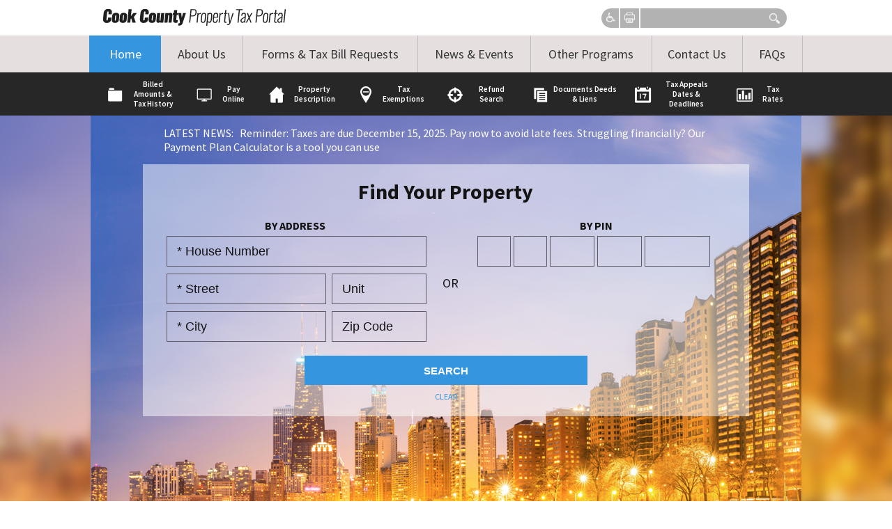

--- FILE ---
content_type: text/html; charset=utf-8
request_url: https://www.cookcountypropertyinfo.com/?pin=03092040140000
body_size: 21627
content:



<!DOCTYPE html>

<html xmlns="http://www.w3.org/1999/xhtml">
<head><title>
	Cook County Property Tax Portal
</title><meta http-equiv="Content-type" content="application/xml+xhtml;charset=UTF-8" /><meta name="description" content="Cook County Property Tax Portal" /><meta name="viewport" content="width=device-width, initial-scale=1.0" /><meta http-equiv="X-UA-Compatible" content="IE=Edge" /><meta name="format-detection" content="address=no" /><meta name="format-detection" content="telephone=no" /><meta http-equiv="x-rim-auto-match" content="none" /><link rel="shortcut icon" type="image/x-icon" href="images/favicon.ico" /><link href="https://fonts.googleapis.com/css?family=Source+Sans+Pro:300,400,600,700,400italic" rel="stylesheet" type="text/css" /><link href="Content/bundle.min.css" rel="stylesheet" />

    <script type="text/javascript" src="Scripts/bundle.min.js"></script>

    <!--[if IE 9]>
        <script src="Scripts/jquery.placeholder.min.js"></script>
        <script src="Scripts/matchMedia.js"></script>
        <script src="Scripts/matchMedia.addListener.js"></script>
        <script type="text/javascript">
            $(function() {
                $('#cse-search-input-box-id, #houseNumber,#txtStreetName,#txtUnit,#txtCity,#txtZipCode,#house2Number,#txt2StreetName,#txt2Unit,#txt2City,#txt2ZipCode').placeholder();
            });
        </script>
    <![endif]-->

    <!--[if lt IE 9]>
    	<script src="http://css3-mediaqueries-js.googlecode.com/svn/trunk/css3-mediaqueries.js"></script>
        <script src="http://html5shim.googlecode.com/svn/trunk/html5.js"></script>
        <script src="Scripts/jquery.placeholder.min.js"></script>
        <script src="Scripts/matchMedia.js"></script>
        <script src="Scripts/matchMedia.addListener.js"></script>
        <script type="text/javascript">
            $(function() {
                $('#cse-search-input-box-id, #houseNumber,#txtStreetName,#txtUnit,#txtCity,#txtZipCode,#house2Number,#txt2StreetName,#txt2Unit,#txt2City,#txt2ZipCode').placeholder();
            });
        </script>
    <![endif]-->

    
</head>
<body>
    <header>
            <div class="headerlayout">
                <div class="titlemenu">
                    <div class="title">
                        <a href="default.aspx">
                            <img class="responsiveimage" alt="CookCountyPropertyTaxPortal" src="Images/cookcountyB.png" /></a>
                        <div class="titleright">
                            <div class="magn">
                                <div class="magnsearch">
                                    <form onsubmit="return executeQuery();" id="cse-search-box-form-id">
                                        <input type="text" id="cse-search-input-box-id" size="20" autocomplete="on" placeholder="SEARCH" />
                                    </form>
                                </div>
                                <div class="magnpic"><span class="spritemaster spritemaster-search spritemaster-search-align"></span></div>
                            </div>
                            <div class="print">
                                <a href="#" title="Print" onclick="javascript:window.print();return false;"><span class="spritemaster spritemaster-printer"></span></a>
                            </div>
                            <div class="assess">
                                <a id="asess" href="#" title="Accessibility"><div id="__ba_panel"></div></a>
                            </div>
                        </div>
                        <div class="clear"></div>
                    </div>

                </div>
                <script type="text/javascript">var _baTheme=1, _baMode='https://www.cookcountypropertyinfo.com/Images/wheelchair.png', _baUseCookies=true;</script>
                <script type="text/javascript" src="https://www.browsealoud.com/plus/scripts/ba.js"></script>

                <script type="text/javascript"
                    src="//www.google.com/cse/brand?form=cse-search-box-form-id&inputbox=cse-search-input-box-id">
                </script>
                <!-- End of Google branding watermark -->
                <!-- Element code snippet -->
                <script type="text/javascript">
                    function executeQuery() {
                        var input = document.getElementById('cse-search-input-box-id');
                        var element = google.search.cse.element.getElement('searchresults-only0');
                        if (input.value == '') {
                            element.clearAllResults();
                        } else {
                            element.execute(input.value);
                        }
                        return false;
                    }
                </script>

                	                	
                <script src="https://www.google.com/recaptcha/api.js?render=6LcjSu4aAAAAABzWdeLB_aKEsLwnjAhrOU6MvNIa" type="text/javascript"></script>	
                <script>	
                    grecaptcha.ready(function () {
                        // do request for recaptcha token	
                        // response is promise with passed token	
                        grecaptcha.execute('6LcjSu4aAAAAABzWdeLB_aKEsLwnjAhrOU6MvNIa', { action: 'validate_captcha' })
                            .then(function (token) {
                                // add token value to form	
                                document.getElementById('g-recaptcha-response').value = token;
                            });
                    });
                </script>


                <!-- Place this tag where you want the search results to render -->
                <div style="width: 0; overflow: hidden; height: 0;">
                    <gcse:searchresults-only></gcse:searchresults-only>
                </div>

                <div id="menuLink">
                    <span class="menuBarGroup">
                        <span class="menuBar"></span>
                        <span class="menuBar"></span>
                        <span class="menuBar"></span>
                    </span>
                </div>
                <div class="clear"></div>

            </div>
            <div class="navgheader">
                <nav class="headerlayout">
                    <ul class="navg">
                        <li>
                            <a id="home" href="default.aspx">Home</a>
                        </li>
                        <li><a id="aboutus" href="aboutus.aspx">About Us</a></li>
                        <li><a id="formsandtaxbillrequests" href="formsandtaxbillrequests.aspx">Forms &amp; Tax Bill Requests</a></li>
                        <li><a id="newsandevents" href="newsandevents.aspx">News &amp; Events</a></li>
                        <li><a id="otherprograms" href="otherprograms.aspx">Other Programs</a></li>
                        <li><a id="contactus" href="contactus.aspx">Contact Us</a></li>
                        <li><a id="faq" href="faq.aspx">FAQs</a></li>
                    </ul>
                </nav>
            </div>
        <div class="navg2header">
            <nav class="headerlayout">
                <ul class="navg2">
                    <li>
                        <a class="js-open-modal" href="#" onclick="showLink('link1','1');" data-modal-id="popup"><span class="spritemaster spritemaster-navg2icon1"></span></a>
                    </li>
                    <li>
                        <a class="js-open-modal" href="#" onclick="showLink('link1','1');" data-modal-id="popup">Billed Amounts &amp; Tax History</a>
                    </li>
                    <li>
                        <a class="js-open-modal" href="#" onclick="showLink('link2','2');" data-modal-id="popup"><span class="spritemaster spritemaster-navg2icon2"></span></a>
                    </li>
                    <li>
                        <a class="js-open-modal" href="#" onclick="showLink('link2','2');" data-modal-id="popup">Pay Online</a>
                    </li>
                    <li>
                        <a class="js-open-modal" href="#" onclick="showLink('link3','3');" data-modal-id="popup"><span class="spritemaster spritemaster-navg2icon3"></span></a>
                    </li>
                    <li>
                        <a class="js-open-modal" href="#" onclick="showLink('link3','3');" data-modal-id="popup">Property Description</a>
                    </li>
                    <li>
                        <a class="js-open-modal" href="#" onclick="showLink('link4','4');" data-modal-id="popup"><span class="spritemaster spritemaster-navg2icon4"></span></a>
                    </li>
                    <li>
                        <a class="js-open-modal" href="#" onclick="showLink('link4','4');" data-modal-id="popup">Tax Exemptions</a>
                    </li>
                    <li>
                        <a class="js-open-modal" href="#" onclick="showLink('link5','5');" data-modal-id="popup"><span class="spritemaster spritemaster-navg2icon5"></span></a>
                    </li>
                    <li>
                        <a class="js-open-modal" href="#" onclick="showLink('link5','5');" data-modal-id="popup">Refund Search</a>
                    </li>
                    <li>
                        <a class="js-open-modal" href="#" onclick="showLink('link6','6');" data-modal-id="popup"><span class="spritemaster spritemaster-navg2icon6"></span></a>
                    </li>
                    <li>
                        <a class="js-open-modal" href="#" onclick="showLink('link6','6');" data-modal-id="popup">Documents Deeds &amp; Liens</a>
                    </li>
                    <li>
                        <a class="js-open-modal" href="#" onclick="showLink('link7','7');" data-modal-id="popup"><span class="spritemaster spritemaster-navg2icon7"></span></a>
                    </li>
                    <li>
                        <a class="js-open-modal" href="#" onclick="showLink('link7','7');" data-modal-id="popup">Tax Appeals Dates &amp; Deadlines</a>
                    </li>
                    <li>
                        <a class="js-open-modal" href="#" onclick="showLink('link8','8');" data-modal-id="popup"><span class="spritemaster spritemaster-navg2icon8"></span></a>
                    </li>
                    <li>
                        <a class="js-open-modal" href="#" onclick="showLink('link8','8');" data-modal-id="popup"><span>Tax Rates</span></a>
                    </li>
                </ul>
            </nav>
        </div>
    </header>
    <form method="post" action="./?pin=03092040140000" onsubmit="javascript:return WebForm_OnSubmit();" id="form1">
<div class="aspNetHidden">
<input type="hidden" name="__LASTFOCUS" id="__LASTFOCUS" value="" />
<input type="hidden" name="__EVENTTARGET" id="__EVENTTARGET" value="" />
<input type="hidden" name="__EVENTARGUMENT" id="__EVENTARGUMENT" value="" />
<input type="hidden" name="__VIEWSTATE" id="__VIEWSTATE" value="Qx2Y6u4oG2eI08nCkllpkKxZGgRYKup1rN3H52NpLLdkNm3fqDkqlvhf9Q6okpp7RpbFdXdNjBxVAIqHzv2rOor8qCGW8444iA3OwVBBPz4Tqlq9JkhWcygKgSg0Xhp8ACW+8FijKP/BEnpQo/WIw1hhohwa/U4/cNDEcP43JLYlcuSCuH3kV+FNV88oh949O2QEWGiN+EXnhHSgyWGHbV10MzzpqZQ8hRYNEPXIc64OjyxBdA/bUH2aAyB4ddqg06bHEy++ydde5u/K6Omq/1uG7wze9IhhKqKExABp2iE67TxHbPNIuNu83Odk48jdCEmx7pg1MbCoeL31wjN5gnDmWdLSh9xQdXySueKS43APcQ+OIoGcB237tYIu0INQBWl3T/P4kw+FWwcgaiJW9HRb61hvgHlLI9U0jNTIGBKh2RKkNZJtAfg62DUpo+AiD/7ZLjesnXGpF3D4+HivKG8NnPWdSqRqTJCZBOAp1pyM/m0GARPynAmDdreTl9rsoQDmwNd4OK6qrwMmrF2pl8RaHVlfhDXUtpUV4yhjql+S9n+6+ziPb5tIaTr+E5xd/LIuw2ci1qOMo7vydoNLPOdNVQutmmH8F55VgO8kO+s+Np8oT/v+SSM3xixadIRpAyZd60R/FRh8aCHkfzAT72NWlS19qcfQEsb79HS7aBHwwvDn7ZVSMfCoDxNsiO/+IiZkeO1oEanpxNaMgY9yHESc4NJbbmDKQNKL2gc54kO2n0X0EYkmwchoAr2XpHRkBD16QFuM13ofv8gqKxaBDdEtBiVKQQxJh86X0pv3p6fREvDjLvQEv3YwymconRrtYy2Ni81WZyC3oQL/r3k69s++EuLlBkCYeqVfbq/dpovHeilswGvfVm3gAeXKxChNp7uPr6jv36xdtLEP0/tM3kHmjdiwVgFirtEggIk52TrJTrjvDk1sf7uwn9L2juozZH1m/GoasuDYhxF6mAtoQyrztFVxQboAPtWxM9EdUiA0L7qtpYGg43d+APpH0IsrX3L0vyAxJX0n+35OW5muhJd4KA3k/bF5FozHP8Q+B09ZBxOndqPsx9fNI4EPOZ37rmdK3BV6oZFwX3n0ntE1KQCxiTvIbo3ukJyP/nkMqpe9ibH5AR3Bm+Ah8FS07/d68taprCmk+ZT8t+Cmo57MVCUwSxNgUKKFNon1VU1kSY3/CpLi7zwFTMckiWWzSkAfIelBuoO4Zje9Wr1oAGl3SW0bMlGbR9dzvW2BGTI0SZnpJkRyFcqiakUhprExj4nOYoLIHZA7Li+Bki+/bbRPY2ogQ0uwo7mGX6dd8sZAukWBo9CeSEkQkSBydEMfLNK47AjU7O11pSTD55ujIsqEixiL8gToaUOl6WleRv8nhccWFsybOQSYfa+0SGv5VzMDLzfdtfpzMg2FxJ17mAoJ0UWkZAmh/Tnz/Ns4VfbG5RNHkGAzaqPYoVBkeoDAdeUiqZkojiWvUhWyWAgnHAaoqlun1Q0FMOllI/DPi1kku4KOMKfdBYGYIn6e6NtigyDes24yUURMNxWNqueBjf5hdz/XxK2ZBKShvBpcH84/ShnF5SCnAIO/pqTQVR9jrx2ajNHW5cS9zVHdFvJHX87Mjm0veKCTYu+4Mkuer8VIJGsRE47yEmQ1xLBBpqVLzmJn1gG6pJ1/YJWlL1RA8JkEjHNhP0qX7+g5tbaAKkXvUPuSRBCbiw1Jc8QEmbi+ha3oqRyidybRap3iCFjquQWebWPXrI7+JE1jD6/v7el/[base64]/ePU5yEVBpHognCG9YsFd8S11rPHJZxFgm3oIA4PXkpSzgkeEvM6bnjlrgO19Mqg68qWIMyhcbjL5Q0bXugCtpQi/3K/o8ODNfI1lILP0FZOB66RlWA6VJvlA10Lf1euf53aQ3dcPlaeY5ReAC+mbf7Hlkmeop5cKle7VOq91F81ziHyHfRIDldye3f1czdvnCiBSo62NGhLlfRURf/MvjrkjUYv3OY1ctVz1uTWqv8eTjVJ+6jIRIb1lfzij0Zsx9InvedVfgVzlqy8jEoybif6LQ/1Tcu1rnkXyGEKWmR4T8BURtt73hS8sSogB4RD77PTbcZ/xz/HY87zMVuIDDHxQuZLrQwDjemUGhec6Fa1skhN9G897HBJEqER3EamcGYzVU2qKxP7JBq5Pwkf4WUEsmNySquCmxJ+/sEYOXpPkfnHI3zQUg7f2a6NFvHDCIHrg8UBOoR2cBdD3ghv8mGz0XEqzzxc52wKVShBssFXkElV/LU+UTGmxw1ayBF4OvG+C7O81l4FiwnqHUFW0SGpF7DwQVCDn0/8wBwJN4+/HoODu1JBeFGTjKE0tZpfaHGKtAAvZ8qDtr3W/RnNin1kBYs0YmmtlTZoPlY9EkSYWniIaumDI6LySinxoTEDAUG5NPsV+wck8ue0qZJRClnS7cFIIFUChcyXS3ELzjEeChXd8UtdhGpbck68qSsRKZwb2ggu+1WeCjxDvtSl2oP2WpYUS89Lv8gsC73K0LZ7Imna1AtIFCNzDneNhSR/6u3L7+GVX+NE8jDGHUvX//hFPjhfPs1+zL/qnHwKroS24l0hVNoLLhFG2E8RYI5ee7LefzUTXQ3u15Y4WHuBrsjSwwcAZPjFV8tzG3lmd0nC4m8nWqecGxODQy/iKfrbY+jfrqQnbKd5GwneIiQbqLDHc5M1f94y+cOmI/qfzUTO5bXYHSdpsRSmfm+MprzUxgF5+V5UPMcpo0GCr41S6iA1BBuNq5an/NngOBudlHl4TmMXQRoWMnHeWiGTuhdxWQnXfX4I0AeJMu7br1E5YQYJWsHT1N2d3+fEbvkdN2fC1RMa3lKEjqC/IQd5OcJGJSgI/HchRBJ5EKBMtlVSqivz5uDIXSOusCzBwheTelzZcfolKIP2qrGnKpRWoMmK8LHgezGeJKID/mP76WJ/VwD8Ux/[base64]/ekKi20gkm/K0q5DnEw+OiZqq5m5aZQKB07ok/[base64]/ZGmyWkCMMikp58amTOPLgJs8ozdZQ5tfqcfVlvmTT7j+zR0v7Jg88DRXpvyR9fSvL/c/rKLgvFc0JTs/mCN46vza7bGcyHPdo2q8Ss9c7GF3fASCgqFFPqatFAljiO1kLl8GYdfXQn6F6lf1jM4XIUbDGniAlg+5sMaCxFXylvUjuIxKRmUxTVZntep6Iup1Yi+5ciXOCaAlzR3okmhZB+OALzlCeYOTwfYsk/s8d+rC7C9UiorvAHYxDP4zEu8m7yP/J9tvLZGDhYUwTFFxncKoxu9sjueBJyUuMNW9jvk9/4455re5l4KB0TCwtUD0XcyrOOoVO+OO6/h9AWelv2W5CSdPJju41U23XFVGOfkKYAmHjqL6oACM5ETZk3XFelQurzXpv2cbHMZ4oIsy3D4PUWQhMX5/[base64]/Kd/shFm7F9mOkeRXaScHphxtW5ScKF6Xq9jsumtyJmifHOeEN2cWGilE2arMm+K3Ghr8UpjGUJpTXvvbskTlVgfpft1BZA5LY7TQmvM6lPsL7/7MAdk7ybiwpEDd2AueXafdKpG9OhqJcCSPTXLXJ7VKa5XSSOg1NOO4ZZX1f9LNLrxFT1paIBwZDbXBqGyeHEPcRXu8AaJNZTdR44LPw3srjV4bJ2puhHUlzgsdFL5Po0vGXLwdtbFy80HdrFyuIQQZRidzLRodPNt2zxHi5m/jKwfYaNrJAxdJ9L0z0+V/3Yl8DEJvIew/KzW2vg49RhXTy2R8XLeoumfSE3rBGOMtYarbBrhws4xRyGPQ1Xd/9/SG7ZF4zAGzpevQelDgoehXVJuxt/7Bj/7CSVzFjnZk028kq16f2GI3lCZaoT6TeKmuyqBGy3xmFp6omR8hC5aI5JR9OWz0a8WXRe+K7BiAACArxjIF0RT1XRxwEyLrCrikc5974gJ6zLaeXFz5TQkKTJPfaJphLke1tdKm5q/NoD8rUHP4eQfe02AnOITfvkHl49tjuDpRKFeKPidhKAXiqgDME2gMGXSLcf4s1F1sVqpn11mCpFXLm034Lg7Z/TDkcmgcusZTbNN01YRA1sWxHLJoQHSjHEGv1qdWOl5/NRYE4rG/pPKxHOmxa3vKHRKz6IRyBA7yBpIXEZYuYD351RDgSW02XUgDq6LqanVRidULiECgWXeeB/73CcfP9pGKoONJIqkFmpqd/JaZHhegrNOyIUZbvbna6rUXRmymRShmAuorKlmBgHQVfLfl9dpWLNVbx4rg3O426RMKGflEefPcAavui/LJZ5CcgaKdQJAdF8u/uHJ3vx9KmwshqUfpsPL5hgH7hHtKD2rko+YVS5lXLrPPBlW+NAn38qD/8d2dgkiIUQLk7l6x7SToqYLZOo/u1IkV67ATBR9vl25kti/2DirzRpcc68MsISdqmW3N1vt7EVLER3z2lDd93nJ7g+lM+S1dCMfzNrIvyIZ91ps2CWieexR5IRTgfqcoZd0g7QP9iE4dRw2vvW4ENBmKqp1N0mrk07PgeFScDxFNjmr4mWTwDHgce1p0WA75mZAGZsT5isVMHiIy+TT5RmsrfYkleVDVizgq7d1XOfHe5HfucHUzqG/i4lvwCmPZi9y0+d5PLuTA==" />
</div>

<script type="text/javascript">
//<![CDATA[
var theForm = document.forms['form1'];
if (!theForm) {
    theForm = document.form1;
}
function __doPostBack(eventTarget, eventArgument) {
    if (!theForm.onsubmit || (theForm.onsubmit() != false)) {
        theForm.__EVENTTARGET.value = eventTarget;
        theForm.__EVENTARGUMENT.value = eventArgument;
        theForm.submit();
    }
}
//]]>
</script>


<script src="/WebResource.axd?d=pynGkmcFUV13He1Qd6_TZK14WrzhMNE_-GRfIaKE-Ohfu-SsOc3Mj1ck7L3yu9rrjQCR24bRVcGM_UC8YJ8wfw2&amp;t=638901356248157332" type="text/javascript"></script>


<script src="/WebResource.axd?d=x2nkrMJGXkMELz33nwnakHugXJPsv5anYOlovH3deyIVmJw5zGqnOdKJr7ZtjCB_4oYLarhYl_7lOHz16YNU40_aTvl4_Of-GKVe5qx9Fag1&amp;t=638901356248157332" type="text/javascript"></script>
<script src="/WebResource.axd?d=JoBkLzP19aTuxbWOhHobYtoMhwhsRkOzzOL6-jP43hMd96SSkDBY_gSEcvJCOEMKuue4VEkBfGcZVvJ8-_RbbQ2&amp;t=638901356248157332" type="text/javascript"></script>
<script type="text/javascript">
//<![CDATA[
function WebForm_OnSubmit() {
if (typeof(ValidatorOnSubmit) == "function" && ValidatorOnSubmit() == false) return false;
return true;
}
//]]>
</script>

<div class="aspNetHidden">

	<input type="hidden" name="__VIEWSTATEGENERATOR" id="__VIEWSTATEGENERATOR" value="CA0B0334" />
	<input type="hidden" name="__PREVIOUSPAGE" id="__PREVIOUSPAGE" value="0rEDfmpDJQHxEhK3Dp7ZzLHQGYngq9FQmnvTQ5vvHIQ33rOjm7lwGzKbenOqplFtAs6WNTEUslJTEV-KR5ed9g2" />
	<input type="hidden" name="__EVENTVALIDATION" id="__EVENTVALIDATION" value="[base64]/UcNpm79ekjM5w+RW23C5wI6YN3nYuaXCln8FBKYqEMa5KyzERUHnCcXXYsTdBnUTXCRLuDZGzOuHbcqRU7a6OuwX08yGazM/T4ZU6ZFp5JhzFJg0CWuY8nM2fe1DfYT+b0U3xipAuPHBhVHrqKuNl3QNO6ckJb/xky68A3EpPVz0Xmh14LRrMT0wXm2q1UVOyD3dVqS1QK+o3wwsl/wBY01DeiJABUBrFqR9Bjil6RAt82a9LH4hPRP0sO1t4rI1yDwbLQermLBWUVXnyx9Gk49P1VuY5FQMAL9MevOg/tks38x9YpDpbEZ7fhf9awp4KYMYSx8oaBaXz6vVu3MYqs9h57ibo6q5McEMd3TG85AZatqUtNMgMtqiOxAvxpuY9w==" />
</div>
        <div id="popup" class="modal-box">
            <a href="#" class="js-modal-close close">×</a>
            <div class="modal-body">
                <section class="tophomeslider">
                    <div class="tophomelayout">
                        

<script type="text/javascript">
    //<![CDATA[
    function Validate2PIN() {
        if (typeof (Page_ClientValidate) == 'function') {
            Page_ClientValidate('pin2');
        }
        if (Page_IsValid) {
            return true;
        }
        else {
            return false;
        }
    }

    function Validate2Address() {

        if (typeof (Page_ClientValidate) == 'function') {
            Page_ClientValidate('address2');
        }
        if (Page_IsValid) {
            return true;
        }
        else {
            return false;
        }
    }

    function auto2tab(field, nextField) {
        if (field.value.length >= field.maxLength) {
            switch (nextField) {
                case "pin2Box2":
                    document.getElementById('pin2Box2').focus(); break;
                case "pin2Box3":
                    document.getElementById('pin2Box3').focus(); break;
                case "pin2Box4":
                    document.getElementById('pin2Box4').focus(); break;
                case "pin2Box5":
                    document.getElementById('pin2Box5').focus(); break;
                default:
                    break;
            }
        }
    }


    function validate2PINSegment(pinValue, len, minVal, maxVal) {
        var isValid = false;
        if (pinValue != null) {
            var pinEntry = $.trim(pinValue);
            if (pinEntry.length == len) {
                if ($.isNumeric(pinEntry)) {
                    if ((minVal <= pinEntry || minVal == -1) && (maxVal >= pinEntry || maxVal == -1)) {
                        isValid = true;
                    }
                }
            }
        }

        return isValid;
    }

    function validate2PIN1Client(sender, args) {
        var pinInput = $("input[id$=pin2Box1]").val();
        args.IsValid = validate2PINSegment(pinInput, 2, 1, 33);
    }
    function validate2PIN2Client(sender, args) {
        var pinInput = $("input[id$=pin2Box2]").val();
        args.IsValid = validate2PINSegment(pinInput, 2, 1, 36);
    }
    function validate2PIN3Client(sender, args) {
        var pinInput = $("input[id$=pin2Box3]").val();
        args.IsValid = validate2PINSegment(pinInput, 3, 100, 699);
    }
    function validate2PIN4Client(sender, args) {
        var pinInput = $("input[id$=pin2Box4]").val();
        args.IsValid = validate2PINSegment(pinInput, 3, -1, -1);
    }
    function validate2PIN5Client(sender, args) {
        var pinInput = $("input[id$=pin2Box5]").val();
        args.IsValid = validate2PINSegment(pinInput, 4, -1, -1);
    }

    $(document).ready(function () {
        $("input[id$=pin2Box1]").numeric();
        $("input[id$=pin2Box2]").numeric();
        $("input[id$=pin2Box3]").numeric();
        $("input[id$=pin2Box4]").numeric();
        $("input[id$=pin2Box5]").numeric();
        $('#txt2ZipCode').numeric();
        $('#txt2City').keydown(function (e) {
            var ignore_key_codes = [48, 49, 50, 51, 52, 53, 54, 55, 56, 57, 96, 97, 98, 99, 100, 101, 102, 103, 104, 105];
            if ($.inArray(e.keyCode, ignore_key_codes) >= 0) {
                e.preventDefault();
            }
        });
        $("#txt2StreetName").focus(function () {
            $("#streetmessage2").show();
        });

        $("#txt2StreetName").blur(function () {
            $("#streetmessage2").hide();
        });

        $('#pin2Box1,#pin2Box2,#pin2Box3,#pin2Box4,#pin2Box5').keyup(function (e) {
            if (e.which == 13) {
                $('#PINAddressSearch2_btnPIN2').trigger("click");
            }
        });

        $('#house2Number,#txt2StreetName,#txt2Unit,#txt2City,#txt2ZipCode').keyup(function (e) {
            if (e.which == 13) {
                $('#PINAddressSearch2_btnAddress2').trigger("click");
            }
        });
    });

    //]]>
</script>


<div id="pinsearchcontainer2">
    <div class="pinsearchlinks" hidden>
        <a id="pinsearchlink2" class="pinsearchlink2  active" href="#pinsearch2">SEARCH BY PIN</a>
        <span class="pinsearchlinkseperator">| </span>
        <a id="pinsearchaddresslink2" class="pinsearchlink2" href="#pinsearchaddress2">SEARCH BY PROPERTY ADDRESS</a>
    </div>

    <div class="searchtitle2">
        <div id="link0" class="link menutextstyle">
	<h3>Cook County Property Search</h3><div>Cook County property owners are able to search for their records online. To begin, they may enter their 14-digit Property Index Number (PIN) or property address.</div>
</div><div id="link1" class="link menutextstyle">
	<h3>Billed Amounts &amp; Tax History</h3>
	<p>Search to see a 5-year history of the original tax amounts billed for a PIN.&nbsp; Once you search by PIN, you can pay your current bill online or learn additional ways to pay by clicking <q>More Tax Bill Information</q> on the next page.</p>
	<p>The <a href="http://www.cookcountytreasurer.com/payment.aspx" target="_blank">Cook County Treasurer’s Office</a> provides payment status for current tax years and the ability to pay online.</p>
	<p>Note: For prior tax years and status please check with the <a href="https://www.cookcountyclerk.com/agency/tax-redemption" target="_blank">Cook County Clerk’s Office</a> for more information.&nbsp;</p>
	<p><em>*If you do not know your PIN, use the &quot;Search by Property Address&quot; link.</em></p>
</div><div id="link2" class="link menutextstyle">
	<h3>Pay Online</h3><p>Search for the amount of taxes billed and to make an online payment.</p>

<p><em>*If you do not know your PIN, use the "Search by Property Address" link.</em></p>
</div><div id="link3" class="link menutextstyle">
	<h3>Property Description</h3>
<p>Search for information about the property:</p>
<ul>
<li>Property location</li><li>Township, tax rate and tax code</li><li>Property classification</li><li>Estimated property value and total assessed value</li><li>Building and lot size, where applicable</li><li>Tax bill mailing address associated with the property</li>
</ul>
<p><em>*If you do not know your PIN, use the "Search by Property Address" link.</em></p>
</div><div id="link4" class="link menutextstyle">
	<h3>Tax Exemptions</h3>
<p>Exemptions can reduce your tax bill. By performing the search you will see a 5-year history of the exemptions applied to your PIN.</p>
<p>If after you search by PIN and find you did not receive an exemption, click “More Exemption Information” under Exemptions on the next page to learn how to apply.</p>
<p><em>*If you do not know your PIN,&nbsp;use the&nbsp;"Search by Property Address" link.</em></p>
</div><div id="link5" class="link menutextstyle">
	<h3>Refund Search</h3>
<p>Search for potential refunds or overpayment associated with your property. This tool identifies duplicate tax payments or overpayments for which a refund may be obtainable. If you find a refund available, please follow the instructions under “More Refund Information” to apply.</p>
<p><em>*If you do not know your PIN, use the "Search by Property Address" link.</em></p>
</div><div id="link6" class="link menutextstyle">
	<h3>Documents, Deeds &amp; Liens</h3>
<p>Search for a summary of the most recent recorded documents on your property. In addition, you will see recorded documents, deeds and liens available for purchase from the Cook County Clerk&#39;s website.</p>
<p><em>*If you do not know your PIN, use the &quot;Search by Property Address&quot; link.</em></p>
</div><div id="link7" class="link menutextstyle">
	<h3>Tax Appeals, Dates &amp; Deadlines</h3>
<p>Search for information regarding the acceptance of Tax Appeals at the Assessor’s Office and at the Board of Review as well as if an appeal was filed with either office.</p>
<p><em>*If you do not know your PIN, use the "Search by Property Address" link.</em></p>
</div><div id="link8" class="link menutextstyle">
	<h3>Tax Rates</h3>
<p>Tax rates are calculated by the Clerk’s Office based on the tax levies submitted by the county's taxing districts and the valuation of properties within those districts.</p>
<p><em>*If you do not know your PIN, use the "Search by Property Address" link.</em></p>
</div>
        <div class="clear"></div>
        <input type="submit" name="ctl00$PINAddressSearch2$Button1" value="RETURN TO SEARCH" onclick="javascript:WebForm_DoPostBackWithOptions(new WebForm_PostBackOptions(&quot;ctl00$PINAddressSearch2$Button1&quot;, &quot;&quot;, false, &quot;&quot;, &quot;default.aspx&quot;, false, false))" id="PINAddressSearch2_Button1" class="btnpinsearch" />
        
    </div>
    <div class="searchcontent2" hidden>
        <div id="pinsearch2">
            <input name="ctl00$PINAddressSearch2$pin2Box1" maxlength="2" id="pin2Box1" title="PIN Segment 1" class="pinsearchitem xxsmall" type="number" autocomplete="off" onkeyup="auto2tab(this,&#39;pin2Box2&#39;)" />
            <input name="ctl00$PINAddressSearch2$pin2Box2" maxlength="2" id="pin2Box2" title="PIN Segment 2" class="pinsearchitem xxsmall" type="number" autocomplete="off" onkeyup="auto2tab(this,&#39;pin2Box3&#39;)" />
            <input name="ctl00$PINAddressSearch2$pin2Box3" maxlength="3" id="pin2Box3" title="PIN Segment 3" class="pinsearchitem xsmall" type="number" autocomplete="off" onkeyup="auto2tab(this,&#39;pin2Box4&#39;)" />
            <input name="ctl00$PINAddressSearch2$pin2Box4" maxlength="3" id="pin2Box4" title="PIN Segment 4" class="pinsearchitem xsmall" type="number" autocomplete="off" onkeyup="auto2tab(this,&#39;pin2Box5&#39;)" />
            <input name="ctl00$PINAddressSearch2$pin2Box5" maxlength="4" id="pin2Box5" title="PIN Segment 5" class="pinsearchitem small" type="number" autocomplete="off" onKeyDown="if(this.value.length==4 &amp;&amp; event.keyCode!=8) return false;" />
            <input type="submit" name="ctl00$PINAddressSearch2$btnPIN2" value="SEARCH" onclick="if(!Validate2PIN()) return false;WebForm_DoPostBackWithOptions(new WebForm_PostBackOptions(&quot;ctl00$PINAddressSearch2$btnPIN2&quot;, &quot;&quot;, false, &quot;&quot;, &quot;pinresults.aspx&quot;, false, false))" id="PINAddressSearch2_btnPIN2" class="btnpinsearch" />
            <div class="clear"></div>
            <div class="btnpinclear"><a href="#" id="clear" type="button">CLEAR</a></div>
            <div class="validationerrorsection">
                <div>
                    <span id="PINAddressSearch2_Custom2Validator1" style="display:none;">* invalid 1st PIN segment</span>
                </div>
                <div>
                    <span id="PINAddressSearch2_Custom2Validator2" style="display:none;">* invalid 2nd PIN segment</span>
                </div>
                <div>
                    <span id="PINAddressSearch2_Custom2Validator3" style="display:none;">* invalid 3rd PIN segment</span>
                </div>
                <div>
                    <span id="PINAddressSearch2_Custom2Validator4" style="display:none;">* invalid 4th PIN segment</span>
                </div>
                <div>
                    <span id="PINAddressSearch2_Custom2Validator5" style="display:none;">* invalid 5th PIN segment</span>
                </div>
            </div>
            <div class="clear"></div>
        </div>
        <div class="clear"></div>

        <div id="pinsearchaddress2" hidden>
            <input name="ctl00$PINAddressSearch2$house2Number" type="text" autocomplete="off" maxlength="15" id="house2Number" class="addresssearchitem" Placeholder="* House Number" />
            <div class="clear"></div>
            <input name="ctl00$PINAddressSearch2$txt2StreetName" type="text" autocomplete="off" maxlength="50" id="txt2StreetName" class="addresssearchitem2" Placeholder="* Street" />
            <input name="ctl00$PINAddressSearch2$txt2Unit" type="text" autocomplete="off" maxlength="10" id="txt2Unit" class="addresssearchitem" Placeholder="Unit" />
            <div class="clear"></div>
            <input name="ctl00$PINAddressSearch2$txt2City" type="text" autocomplete="off" maxlength="50" id="txt2City" class="addresssearchitem2" Placeholder="* City" />
            <input name="ctl00$PINAddressSearch2$txt2ZipCode" autocomplete="off" maxlength="5" id="txt2ZipCode" class="addresssearchitem" type="number" Placeholder="Zip Code" onKeyDown="if(this.value.length==5 &amp;&amp; event.keyCode!=8) return false;" />
            <input type="submit" name="ctl00$PINAddressSearch2$btnAddress2" value="SEARCH" onclick="if(!Validate2Address()) return false;WebForm_DoPostBackWithOptions(new WebForm_PostBackOptions(&quot;ctl00$PINAddressSearch2$btnAddress2&quot;, &quot;&quot;, false, &quot;&quot;, &quot;pinresults.aspx&quot;, false, false))" id="PINAddressSearch2_btnAddress2" class="btnaddresssearch" />
            <div class="clear"></div>
            <div class="btnaddressclear"><a href="#" id="clear2">CLEAR</a></div>
            <div class="validationerrorsection">
                <div>
                    <span id="PINAddressSearch2_Required2FieldValidator1" style="display:none;">* house number required</span>
                </div>
                <div>
                    <span id="PINAddressSearch2_Required2FieldValidator2" style="display:none;">* street name required</span>
                </div>
                <div>
                    <span id="PINAddressSearch2_Required2FieldValidator3" style="display:none;">* city required</span>
                </div>
                <div>
                    <span id="PINAddressSearch2_Regular2ExpressionValidator1" style="display:none;">* invalid zip format</span>
                </div>
                <div id="streetmessage2" style="display: none;">
                    Do NOT include street directions, such as N or S.<br />
                    Do NOT include abbreviations, such as St. or Ave.
                </div>
            </div>
        </div>
        <div class="clear"></div>
    </div>

    <div class="searchcontent2" style="margin-top: 20px" hidden>
        <img id="PINAddressSearch2_Image1" class="img responsiveimage" style="height:280px;width:400px;" />
        <img id="PINAddressSearch2_Image2" class="img responsiveimage" style="height:280px;width:400px;" />
        <img id="PINAddressSearch2_Image3" class="img responsiveimage" style="height:280px;width:400px;" />
        <img id="PINAddressSearch2_Image4" class="img responsiveimage" style="height:280px;width:400px;" />
        <img id="PINAddressSearch2_Image5" class="img responsiveimage" style="height:280px;width:400px;" />
        <img id="PINAddressSearch2_Image6" class="img responsiveimage" style="height:280px;width:400px;" />
        <img id="PINAddressSearch2_Image7" class="img responsiveimage" style="height:280px;width:400px;" />
        <img id="PINAddressSearch2_Image8" class="img responsiveimage" style="height:280px;width:400px;" />
    </div>

    <div class="clear"></div>

</div>

                        <input type="hidden" name="ctl00$HiddenField1" id="HiddenField1" />
                    </div>
                </section>
            </div>
        </div>
        <div>
            
    <section class="tophomeslider">
        <div class="tophomelayout">
            <div class="tophomecontent-search">
                <div class="latestnewsheading">
                    LATEST NEWS: &nbsp;
                    <a class='latestnewsarticlelink' href='newsarticle.aspx?articleid=2192'>Reminder: Taxes are due December 15, 2025.  Pay now to avoid late fees.  Struggling financially?  Our Payment Plan Calculator is a tool you can use </a>
                </div>
                

<script type="text/javascript">
    //<![CDATA[
    function scrollToValidation(e) {
        if ($(window).width() < 751) {
            var docScroll = $(document).scrollTop() + e;
            $(document).scrollTop(docScroll);
        }
    }


    function ValidateSearch() {
        var searchToValidate = $('#searchToValidate').val();
        $('#__EVENTARGUMENT').val('btn' + searchToValidate);
        $('#invalidpinaddressmessage').hide();

        if (searchToValidate == "PIN") {
            if (typeof (Page_ClientValidate) == 'function') {
                Page_ClientValidate('pin');
            }
        }
        else if (searchToValidate == "Address") {
            if (typeof (Page_ClientValidate) == 'function') {
                Page_ClientValidate('address');
            }
        }
        else if (searchToValidate == "") {
            $('#invalidpinaddressmessage').show();
            return false;
        }

        if (Page_IsValid) {
            return true;
        }
        else {
            scrollToValidation(60);
            return false;
        }
    }

    function autotab(field, nextField) {
        if (field.value.length >= field.maxLength) {
            switch (nextField) {
                case "pinBox2":
                    document.getElementById('pinBox2').focus(); break;
                case "pinBox3":
                    document.getElementById('pinBox3').focus(); break;
                case "pinBox4":
                    document.getElementById('pinBox4').focus(); break;
                case "pinBox5":
                    document.getElementById('pinBox5').focus(); break;
                default:
                    break;
            }
        }
    }


    function validatePINSegment(pinValue, len, minVal, maxVal) {
        var isValid = false;
        if (pinValue != null) {
            var pinEntry = $.trim(pinValue);
            if (pinEntry.length == len) {
                if ($.isNumeric(pinEntry)) {
                    if ((minVal <= pinEntry || minVal == -1) && (maxVal >= pinEntry || maxVal == -1)) {
                        isValid = true;
                    }
                }
            }
        }

        return isValid;
    }

    function validatePIN1Client(sender, args) {
        var pinInput = $("input[id$=pinBox1]").val();
        args.IsValid = validatePINSegment(pinInput, 2, 1, 33);
    }
    function validatePIN2Client(sender, args) {
        var pinInput = $("input[id$=pinBox2]").val();
        args.IsValid = validatePINSegment(pinInput, 2, 1, 36);
    }
    function validatePIN3Client(sender, args) {
        var pinInput = $("input[id$=pinBox3]").val();
        args.IsValid = validatePINSegment(pinInput, 3, 100, 699);
    }
    function validatePIN4Client(sender, args) {
        var pinInput = $("input[id$=pinBox4]").val();
        args.IsValid = validatePINSegment(pinInput, 3, -1, -1);
    }
    function validatePIN5Client(sender, args) {
        var pinInput = $("input[id$=pinBox5]").val();
        args.IsValid = validatePINSegment(pinInput, 4, -1, -1);
    }

    function checkAllBlank(value, index, arr) {
        if (value == "") {
            return true;
        }
        else {
            return false;
        }
    }

    function clearSearch() {
        $("#pinBox1,#pin2Box1").removeAttr("disabled").val('');
        $("#pinBox2,#pin2Box2").removeAttr("disabled").val('');
        $("#pinBox3,#pin2Box3").removeAttr("disabled").val('');
        $("#pinBox4,#pin2Box4").removeAttr("disabled").val('');
        $("#pinBox5,#pin2Box5").removeAttr("disabled").val('');
        $("#houseNumber,#house2Number").removeAttr("disabled").val('');
        $("#txtStreetName,#txt2StreetName").removeAttr("disabled").val('');
        $("#txtCity,#txt2City").removeAttr("disabled").val('');
        $("#txtZipCode,#txt2ZipCode").removeAttr("disabled").val('');
        $("#txtUnit,#txt2Unit").removeAttr("disabled").val('');
        $('#searchToValidate').val('');
        $('#invalidpinaddressmessage').hide();
        clearSearchValidationErrors();
    }

    function clearSearchValidationErrors() {
        var i;
        for (i = 0; i < Page_Validators.length; i++) {
            Page_Validators[i].style.display = "none";
        }
    }


    $(document).ready(function () {
        $("input[id$=pinBox1]").numeric();
        $("input[id$=pinBox2]").numeric();
        $("input[id$=pinBox3]").numeric();
        $("input[id$=pinBox4]").numeric();
        $("input[id$=pinBox5]").numeric();
        $('#txtZipCode').numeric();
        $('#txtCity').keydown(function (e) {
            var ignore_key_codes = [48, 49, 50, 51, 52, 53, 54, 55, 56, 57, 96, 97, 98, 99, 100, 101, 102, 103, 104, 105];
            if ($.inArray(e.keyCode, ignore_key_codes) >= 0) {
                e.preventDefault();
            }
        });
        $("#txtStreetName").focus(function () {
            $("#streetmessage1").show();
            $('#invalidpinaddressmessage').hide();
        });

        $("#txtStreetName").blur(function () {
            $("#streetmessage1").hide();
            $('#invalidpinaddressmessage').hide();
        });

        if ($(window).width() > 750) {
            $("input[id$=pinBox1]").focus();
        }

        $("input[class*='addresssearchitem']").change(function () {
            var addressSearchItem = [];
            $("input[class*='addresssearchitem']").each(function () {
                addressSearchItem.push($(this).val());
            });
            if (addressSearchItem.every(checkAllBlank)) {
                clearSearch();
            }
            else {
                $("input[class*='pinsearchitem']").each(function () {
                    $(this).attr("disabled", "disabled")
                });
                $('#searchToValidate').val('Address');
                $('#invalidpinaddressmessage').hide();
            }
        });

        $("input[class*='pinsearchitem']").change(function () {
            var pinSearchItem = [];
            $("input[class*='pinsearchitem']").each(function () {
                pinSearchItem.push($(this).val());
            });
            if (pinSearchItem.every(checkAllBlank)) {
                clearSearch();
            }
            else {
                $("input[class*='addresssearchitem']").each(function () {
                    $(this).attr("disabled", "disabled")
                });
                $('#searchToValidate').val('PIN');
                $('#invalidpinaddressmessage').hide();
            }
        });

        $('#clearsearch').click(function () {
            clearSearch();
        });

        $('#pinBox1,#pinBox2,#pinBox3,#pinBox4,#pinBox5').keyup(function (e) {

            if (e.which == 13) {
                $('#ContentPlaceHolder1_PINAddressSearch_btnSearch').trigger("click");
            }
        });

        $('#houseNumber,#txtStreetName,#txtUnit,#txtCity,#txtZipCode').keyup(function (e) {

            if (e.which == 13) {
                $('#ContentPlaceHolder1_PINAddressSearch_btnSearch').trigger("click");
            }
        });
    });

    //]]>
</script>

<div id="pinsearchcontainer1">
    <input type="hidden" name="ctl00$ContentPlaceHolder1$PINAddressSearch$searchToValidate" id="searchToValidate" />
    <div class="searchcontentheader">
        <h3>Find Your Property</h3>
    </div>
    <div class="searchcontentaddress">
        <div id="pinsearchaddress">
            <div class="searchcontentaddresstitle">BY ADDRESS</div>
            <input name="ctl00$ContentPlaceHolder1$PINAddressSearch$houseNumber" type="text" id="houseNumber" class="addresssearchitem" Placeholder="* House Number" />
            <div class="clear"></div>
            <input name="ctl00$ContentPlaceHolder1$PINAddressSearch$txtStreetName" type="text" id="txtStreetName" class="addresssearchitem" Placeholder="* Street" />
            <input name="ctl00$ContentPlaceHolder1$PINAddressSearch$txtUnit" type="text" id="txtUnit" class="addresssearchitem2" Placeholder="Unit" />
            <input name="ctl00$ContentPlaceHolder1$PINAddressSearch$txtCity" type="text" id="txtCity" class="addresssearchitem" Placeholder="* City" />
            <input name="ctl00$ContentPlaceHolder1$PINAddressSearch$txtZipCode" maxlength="5" id="txtZipCode" class="addresssearchitem2" type="number" Placeholder="Zip Code" onKeyDown="if(this.value.length==5 &amp;&amp; event.keyCode!=8) return false;" />
            <div class="clear"></div>
            <div class="validationerrorsection">
                <div>
                    <span id="ContentPlaceHolder1_PINAddressSearch_RequiredFieldValidator1" style="display:none;">* house number required</span>
                </div>
                <div>
                    <span id="ContentPlaceHolder1_PINAddressSearch_RequiredFieldValidator2" style="display:none;">* street name required</span>
                </div>
                <div>
                    <span id="ContentPlaceHolder1_PINAddressSearch_RequiredFieldValidator3" style="display:none;">* city required</span>
                </div>
                <div>
                    <span id="ContentPlaceHolder1_PINAddressSearch_RegularExpressionValidator1" style="display:none;">* invalid zip format</span>
                </div>
                <div id="streetmessage1" style="display: none;">
                    Do NOT include street directions, such as N or S.<br />
                    Do NOT include abbreviations, such as St. or Ave.
                </div>
            </div>
        </div>
    </div>
    <div class="searchcontentor">
        <div class="searchcontentortext">
            OR
        </div>
    </div>
    <div class="searchcontentpin">
        <div id="pinsearch">
            <div class="seachcontentpintitle">BY PIN</div>
            <input name="ctl00$ContentPlaceHolder1$PINAddressSearch$pinBox1" maxlength="2" id="pinBox1" title="PIN Segment 1" class="pinsearchitem xxsmall" type="number" autocomplete="off" onkeyup="autotab(this,&#39;pinBox2&#39;)" />
            <input name="ctl00$ContentPlaceHolder1$PINAddressSearch$pinBox2" maxlength="2" id="pinBox2" title="PIN Segment 2" class="pinsearchitem xxsmall" type="number" autocomplete="off" onkeyup="autotab(this,&#39;pinBox3&#39;)" />
            <input name="ctl00$ContentPlaceHolder1$PINAddressSearch$pinBox3" maxlength="3" id="pinBox3" title="PIN Segment 3" class="pinsearchitem xsmall" type="number" autocomplete="off" onkeyup="autotab(this,&#39;pinBox4&#39;)" />
            <input name="ctl00$ContentPlaceHolder1$PINAddressSearch$pinBox4" maxlength="3" id="pinBox4" title=" PIN Segment 4" class="pinsearchitem xsmall" type="number" autocomplete="off" onkeyup="autotab(this,&#39;pinBox5&#39;)" />
            <input name="ctl00$ContentPlaceHolder1$PINAddressSearch$pinBox5" maxlength="4" id="pinBox5" title="PIN Segment 5" class="pinsearchitem small" type="number" autocomplete="off" onKeyDown="if(this.value.length==4 &amp;&amp; event.keyCode!=8) return false;" />
            <div class="clear"></div>
            <div class="validationerrorsection">
                <div>
                    <span id="ContentPlaceHolder1_PINAddressSearch_CustomValidator1" style="display:none;">* invalid 1st PIN segment</span>
                </div>
                <div>
                    <span id="ContentPlaceHolder1_PINAddressSearch_CustomValidator2" style="display:none;">* invalid 2nd PIN segment</span>
                </div>
                <div>
                    <span id="ContentPlaceHolder1_PINAddressSearch_CustomValidator3" style="display:none;">* invalid 3rd PIN segment</span>
                </div>
                <div>
                    <span id="ContentPlaceHolder1_PINAddressSearch_CustomValidator4" style="display:none;">* invalid 4th PIN segment</span>
                </div>
                <div>
                    <span id="ContentPlaceHolder1_PINAddressSearch_CustomValidator5" style="display:none;">* invalid 5th PIN segment</span>
                </div>
            </div>
            <div class="clear"></div>
            <div>
                
            </div>
        </div>
        <div class="clear"></div>
    </div>

    <div class="clear"></div>
    <div class="validationerrorsection invalidpinaddressposition">
        <div id="invalidpinaddressmessage" style="display: none;">
            Please enter PIN or Address.
        </div>
    </div>
    <input type="submit" name="ctl00$ContentPlaceHolder1$PINAddressSearch$btnSearch" value="SEARCH" onclick="if(!ValidateSearch())  return false;WebForm_DoPostBackWithOptions(new WebForm_PostBackOptions(&quot;ctl00$ContentPlaceHolder1$PINAddressSearch$btnSearch&quot;, &quot;&quot;, false, &quot;&quot;, &quot;pinresults.aspx&quot;, false, false))" id="ContentPlaceHolder1_PINAddressSearch_btnSearch" class="btnsearch" />
    <div class="clear"></div>
    <div class="btnsearchclear"><a href="#" id="clearsearch">CLEAR</a></div>
    <div class="clear"></div>
</div>

            </div>
        </div>
        <div class="marquee">
            <div class="marquee_data">
                <div class="marquee_panel" data-image="./Images/1920x618-01">
                </div>
                <div class="marquee_panel" data-image="./Images/1920x618-02">
                </div>
                <div class="marquee_panel" data-image="./Images/1920x618-05">
                </div>
            </div>
        </div>
    </section>
    <section class="pagesection">
        <div class="pagelayout">
            <div class="pagecontent">
                
                <div class="row">
                    <div class="md-col-span-2 sm-col-span-3">
                        <div class="sectioncontent">
                            <div class="sectiontitle" style="padding-bottom: 30px;">
                                Latest News
                            </div>
                            
        <article class="newseventsmessage">
            <div class="newseventsdate">
                12/11/2025
            </div>
            <div class="newseventsoffice"> Treasurer's Office</div>
            <div>Reminder: Taxes are due December 15, 2025.  Pay now to avoid late fees.  Struggling financially?  Our Payment Plan Calculator is a tool you can use </div>
            <a class="newseventslink" href="newsarticle.aspx?articleid=2192">Learn More</a>
        </article>
    
        <article class="newseventsmessage">
            <div class="newseventsdate">
                12/11/2025
            </div>
            <div class="newseventsoffice"> Treasurer's Office</div>
            <div>Recordatorio: Los impuestos vencen el 15 de diciembre de 2025. Pague ahora para evitar cargos por retraso. Hay dificultades economicas? La herramienta Calculadora de Planes de Pago puede ayudar. </div>
            <a class="newseventslink" href="newsarticle.aspx?articleid=2191">Learn More</a>
        </article>
    
        <article class="newseventsmessage">
            <div class="newseventsdate">
                12/10/2025
            </div>
            <div class="newseventsoffice"> Treasurer's Office</div>
            <div>Treasurer Maria Pappas and Maestro Scott Arkenberg invite everyone to join them for Chicago's largest outdoor Christmas Sing along on the steps of St. Ben's on Irving Park Road </div>
            <a class="newseventslink" href="newsarticle.aspx?articleid=2188">Learn More</a>
        </article>
    
        <article class="newseventsmessage">
            <div class="newseventsdate">
                12/10/2025
            </div>
            <div class="newseventsoffice"> Treasurer's Office</div>
            <div>La Tesorera Maria Pappas y el maestro Scott Arkenberg invitan a todos a unirse al mayor canto de villancicos navidenos al aire libre de Chicago en las escalinatas de la iglesia St. Benedict en Irving Park Road </div>
            <a class="newseventslink" href="newsarticle.aspx?articleid=2186">Learn More</a>
        </article>
    
        <article class="newseventsmessage">
            <div class="newseventsdate">
                12/03/2025
            </div>
            <div class="newseventsoffice"> Treasurer's Office</div>
            <div>Si no puede pagar sus impuestos antes de la fecha limite del 15 de diciembre, hay disponible un plan de pagos de 13 meses! Registrese ahora en CookCountyTreasurer.com. </div>
            <a class="newseventslink" href="newsarticle.aspx?articleid=2183">Learn More</a>
        </article>
    

                        </div>
                    </div>
                    <div class="md-col-span-2 sm-col-span-3">
                        <div class="sectioncontent">
                            


<div>
    <img id="ContentPlaceHolder1_HowPropertySystemWorks_imgCCPropertyTaxSystem" src="Images/Property%20Tax%20System%20Infographic.jpg" style="width:500px;" />
</div>


                        </div>
                    </div>
                </div>
            </div>
        </div>
    </section>

        </div>
        	        <input type="hidden" id="g-recaptcha-response" name="g-recaptcha-response" />	
        <input type="hidden" name="action" value="validate_captcha" />
    
<script type="text/javascript">
//<![CDATA[
var Page_Validators =  new Array(document.getElementById("PINAddressSearch2_Custom2Validator1"), document.getElementById("PINAddressSearch2_Custom2Validator2"), document.getElementById("PINAddressSearch2_Custom2Validator3"), document.getElementById("PINAddressSearch2_Custom2Validator4"), document.getElementById("PINAddressSearch2_Custom2Validator5"), document.getElementById("PINAddressSearch2_Required2FieldValidator1"), document.getElementById("PINAddressSearch2_Required2FieldValidator2"), document.getElementById("PINAddressSearch2_Required2FieldValidator3"), document.getElementById("PINAddressSearch2_Regular2ExpressionValidator1"), document.getElementById("ContentPlaceHolder1_PINAddressSearch_RequiredFieldValidator1"), document.getElementById("ContentPlaceHolder1_PINAddressSearch_RequiredFieldValidator2"), document.getElementById("ContentPlaceHolder1_PINAddressSearch_RequiredFieldValidator3"), document.getElementById("ContentPlaceHolder1_PINAddressSearch_RegularExpressionValidator1"), document.getElementById("ContentPlaceHolder1_PINAddressSearch_CustomValidator1"), document.getElementById("ContentPlaceHolder1_PINAddressSearch_CustomValidator2"), document.getElementById("ContentPlaceHolder1_PINAddressSearch_CustomValidator3"), document.getElementById("ContentPlaceHolder1_PINAddressSearch_CustomValidator4"), document.getElementById("ContentPlaceHolder1_PINAddressSearch_CustomValidator5"));
//]]>
</script>

<script type="text/javascript">
//<![CDATA[
var PINAddressSearch2_Custom2Validator1 = document.all ? document.all["PINAddressSearch2_Custom2Validator1"] : document.getElementById("PINAddressSearch2_Custom2Validator1");
PINAddressSearch2_Custom2Validator1.controltovalidate = "pin2Box1";
PINAddressSearch2_Custom2Validator1.errormessage = "* invalid 1st PIN segment";
PINAddressSearch2_Custom2Validator1.display = "Dynamic";
PINAddressSearch2_Custom2Validator1.validationGroup = "pin2";
PINAddressSearch2_Custom2Validator1.evaluationfunction = "CustomValidatorEvaluateIsValid";
PINAddressSearch2_Custom2Validator1.clientvalidationfunction = "validate2PIN1Client";
PINAddressSearch2_Custom2Validator1.validateemptytext = "true";
var PINAddressSearch2_Custom2Validator2 = document.all ? document.all["PINAddressSearch2_Custom2Validator2"] : document.getElementById("PINAddressSearch2_Custom2Validator2");
PINAddressSearch2_Custom2Validator2.controltovalidate = "pin2Box2";
PINAddressSearch2_Custom2Validator2.errormessage = "* invalid 2nd PIN segment";
PINAddressSearch2_Custom2Validator2.display = "Dynamic";
PINAddressSearch2_Custom2Validator2.validationGroup = "pin2";
PINAddressSearch2_Custom2Validator2.evaluationfunction = "CustomValidatorEvaluateIsValid";
PINAddressSearch2_Custom2Validator2.clientvalidationfunction = "validate2PIN2Client";
PINAddressSearch2_Custom2Validator2.validateemptytext = "true";
var PINAddressSearch2_Custom2Validator3 = document.all ? document.all["PINAddressSearch2_Custom2Validator3"] : document.getElementById("PINAddressSearch2_Custom2Validator3");
PINAddressSearch2_Custom2Validator3.controltovalidate = "pin2Box3";
PINAddressSearch2_Custom2Validator3.errormessage = "* invalid 3rd PIN segment";
PINAddressSearch2_Custom2Validator3.display = "Dynamic";
PINAddressSearch2_Custom2Validator3.validationGroup = "pin2";
PINAddressSearch2_Custom2Validator3.evaluationfunction = "CustomValidatorEvaluateIsValid";
PINAddressSearch2_Custom2Validator3.clientvalidationfunction = "validate2PIN3Client";
PINAddressSearch2_Custom2Validator3.validateemptytext = "true";
var PINAddressSearch2_Custom2Validator4 = document.all ? document.all["PINAddressSearch2_Custom2Validator4"] : document.getElementById("PINAddressSearch2_Custom2Validator4");
PINAddressSearch2_Custom2Validator4.controltovalidate = "pin2Box4";
PINAddressSearch2_Custom2Validator4.errormessage = "* invalid 4th PIN segment";
PINAddressSearch2_Custom2Validator4.display = "Dynamic";
PINAddressSearch2_Custom2Validator4.validationGroup = "pin2";
PINAddressSearch2_Custom2Validator4.evaluationfunction = "CustomValidatorEvaluateIsValid";
PINAddressSearch2_Custom2Validator4.clientvalidationfunction = "validate2PIN4Client";
PINAddressSearch2_Custom2Validator4.validateemptytext = "true";
var PINAddressSearch2_Custom2Validator5 = document.all ? document.all["PINAddressSearch2_Custom2Validator5"] : document.getElementById("PINAddressSearch2_Custom2Validator5");
PINAddressSearch2_Custom2Validator5.controltovalidate = "pin2Box5";
PINAddressSearch2_Custom2Validator5.errormessage = "* invalid 5th PIN segment";
PINAddressSearch2_Custom2Validator5.display = "Dynamic";
PINAddressSearch2_Custom2Validator5.validationGroup = "pin2";
PINAddressSearch2_Custom2Validator5.evaluationfunction = "CustomValidatorEvaluateIsValid";
PINAddressSearch2_Custom2Validator5.clientvalidationfunction = "validate2PIN5Client";
PINAddressSearch2_Custom2Validator5.validateemptytext = "true";
var PINAddressSearch2_Required2FieldValidator1 = document.all ? document.all["PINAddressSearch2_Required2FieldValidator1"] : document.getElementById("PINAddressSearch2_Required2FieldValidator1");
PINAddressSearch2_Required2FieldValidator1.controltovalidate = "house2Number";
PINAddressSearch2_Required2FieldValidator1.errormessage = "* house number required";
PINAddressSearch2_Required2FieldValidator1.display = "Dynamic";
PINAddressSearch2_Required2FieldValidator1.validationGroup = "address2";
PINAddressSearch2_Required2FieldValidator1.evaluationfunction = "RequiredFieldValidatorEvaluateIsValid";
PINAddressSearch2_Required2FieldValidator1.initialvalue = "";
var PINAddressSearch2_Required2FieldValidator2 = document.all ? document.all["PINAddressSearch2_Required2FieldValidator2"] : document.getElementById("PINAddressSearch2_Required2FieldValidator2");
PINAddressSearch2_Required2FieldValidator2.controltovalidate = "txt2StreetName";
PINAddressSearch2_Required2FieldValidator2.errormessage = "* street name required";
PINAddressSearch2_Required2FieldValidator2.display = "Dynamic";
PINAddressSearch2_Required2FieldValidator2.validationGroup = "address2";
PINAddressSearch2_Required2FieldValidator2.evaluationfunction = "RequiredFieldValidatorEvaluateIsValid";
PINAddressSearch2_Required2FieldValidator2.initialvalue = "";
var PINAddressSearch2_Required2FieldValidator3 = document.all ? document.all["PINAddressSearch2_Required2FieldValidator3"] : document.getElementById("PINAddressSearch2_Required2FieldValidator3");
PINAddressSearch2_Required2FieldValidator3.controltovalidate = "txt2City";
PINAddressSearch2_Required2FieldValidator3.errormessage = "* city required";
PINAddressSearch2_Required2FieldValidator3.display = "Dynamic";
PINAddressSearch2_Required2FieldValidator3.validationGroup = "address2";
PINAddressSearch2_Required2FieldValidator3.evaluationfunction = "RequiredFieldValidatorEvaluateIsValid";
PINAddressSearch2_Required2FieldValidator3.initialvalue = "";
var PINAddressSearch2_Regular2ExpressionValidator1 = document.all ? document.all["PINAddressSearch2_Regular2ExpressionValidator1"] : document.getElementById("PINAddressSearch2_Regular2ExpressionValidator1");
PINAddressSearch2_Regular2ExpressionValidator1.controltovalidate = "txt2ZipCode";
PINAddressSearch2_Regular2ExpressionValidator1.errormessage = "* invalid zip format";
PINAddressSearch2_Regular2ExpressionValidator1.display = "Dynamic";
PINAddressSearch2_Regular2ExpressionValidator1.validationGroup = "address2";
PINAddressSearch2_Regular2ExpressionValidator1.evaluationfunction = "RegularExpressionValidatorEvaluateIsValid";
PINAddressSearch2_Regular2ExpressionValidator1.validationexpression = "\\d{5}?";
var ContentPlaceHolder1_PINAddressSearch_RequiredFieldValidator1 = document.all ? document.all["ContentPlaceHolder1_PINAddressSearch_RequiredFieldValidator1"] : document.getElementById("ContentPlaceHolder1_PINAddressSearch_RequiredFieldValidator1");
ContentPlaceHolder1_PINAddressSearch_RequiredFieldValidator1.controltovalidate = "houseNumber";
ContentPlaceHolder1_PINAddressSearch_RequiredFieldValidator1.errormessage = "* house number required";
ContentPlaceHolder1_PINAddressSearch_RequiredFieldValidator1.display = "Dynamic";
ContentPlaceHolder1_PINAddressSearch_RequiredFieldValidator1.validationGroup = "address";
ContentPlaceHolder1_PINAddressSearch_RequiredFieldValidator1.evaluationfunction = "RequiredFieldValidatorEvaluateIsValid";
ContentPlaceHolder1_PINAddressSearch_RequiredFieldValidator1.initialvalue = "";
var ContentPlaceHolder1_PINAddressSearch_RequiredFieldValidator2 = document.all ? document.all["ContentPlaceHolder1_PINAddressSearch_RequiredFieldValidator2"] : document.getElementById("ContentPlaceHolder1_PINAddressSearch_RequiredFieldValidator2");
ContentPlaceHolder1_PINAddressSearch_RequiredFieldValidator2.controltovalidate = "txtStreetName";
ContentPlaceHolder1_PINAddressSearch_RequiredFieldValidator2.errormessage = "* street name required";
ContentPlaceHolder1_PINAddressSearch_RequiredFieldValidator2.display = "Dynamic";
ContentPlaceHolder1_PINAddressSearch_RequiredFieldValidator2.validationGroup = "address";
ContentPlaceHolder1_PINAddressSearch_RequiredFieldValidator2.evaluationfunction = "RequiredFieldValidatorEvaluateIsValid";
ContentPlaceHolder1_PINAddressSearch_RequiredFieldValidator2.initialvalue = "";
var ContentPlaceHolder1_PINAddressSearch_RequiredFieldValidator3 = document.all ? document.all["ContentPlaceHolder1_PINAddressSearch_RequiredFieldValidator3"] : document.getElementById("ContentPlaceHolder1_PINAddressSearch_RequiredFieldValidator3");
ContentPlaceHolder1_PINAddressSearch_RequiredFieldValidator3.controltovalidate = "txtCity";
ContentPlaceHolder1_PINAddressSearch_RequiredFieldValidator3.errormessage = "* city required";
ContentPlaceHolder1_PINAddressSearch_RequiredFieldValidator3.display = "Dynamic";
ContentPlaceHolder1_PINAddressSearch_RequiredFieldValidator3.validationGroup = "address";
ContentPlaceHolder1_PINAddressSearch_RequiredFieldValidator3.evaluationfunction = "RequiredFieldValidatorEvaluateIsValid";
ContentPlaceHolder1_PINAddressSearch_RequiredFieldValidator3.initialvalue = "";
var ContentPlaceHolder1_PINAddressSearch_RegularExpressionValidator1 = document.all ? document.all["ContentPlaceHolder1_PINAddressSearch_RegularExpressionValidator1"] : document.getElementById("ContentPlaceHolder1_PINAddressSearch_RegularExpressionValidator1");
ContentPlaceHolder1_PINAddressSearch_RegularExpressionValidator1.controltovalidate = "txtZipCode";
ContentPlaceHolder1_PINAddressSearch_RegularExpressionValidator1.errormessage = "* invalid zip format";
ContentPlaceHolder1_PINAddressSearch_RegularExpressionValidator1.display = "Dynamic";
ContentPlaceHolder1_PINAddressSearch_RegularExpressionValidator1.validationGroup = "address";
ContentPlaceHolder1_PINAddressSearch_RegularExpressionValidator1.evaluationfunction = "RegularExpressionValidatorEvaluateIsValid";
ContentPlaceHolder1_PINAddressSearch_RegularExpressionValidator1.validationexpression = "\\d{5}?";
var ContentPlaceHolder1_PINAddressSearch_CustomValidator1 = document.all ? document.all["ContentPlaceHolder1_PINAddressSearch_CustomValidator1"] : document.getElementById("ContentPlaceHolder1_PINAddressSearch_CustomValidator1");
ContentPlaceHolder1_PINAddressSearch_CustomValidator1.controltovalidate = "pinBox1";
ContentPlaceHolder1_PINAddressSearch_CustomValidator1.errormessage = "* invalid 1st PIN segment";
ContentPlaceHolder1_PINAddressSearch_CustomValidator1.display = "Dynamic";
ContentPlaceHolder1_PINAddressSearch_CustomValidator1.validationGroup = "pin";
ContentPlaceHolder1_PINAddressSearch_CustomValidator1.evaluationfunction = "CustomValidatorEvaluateIsValid";
ContentPlaceHolder1_PINAddressSearch_CustomValidator1.clientvalidationfunction = "validatePIN1Client";
ContentPlaceHolder1_PINAddressSearch_CustomValidator1.validateemptytext = "true";
var ContentPlaceHolder1_PINAddressSearch_CustomValidator2 = document.all ? document.all["ContentPlaceHolder1_PINAddressSearch_CustomValidator2"] : document.getElementById("ContentPlaceHolder1_PINAddressSearch_CustomValidator2");
ContentPlaceHolder1_PINAddressSearch_CustomValidator2.controltovalidate = "pinBox2";
ContentPlaceHolder1_PINAddressSearch_CustomValidator2.errormessage = "* invalid 2nd PIN segment";
ContentPlaceHolder1_PINAddressSearch_CustomValidator2.display = "Dynamic";
ContentPlaceHolder1_PINAddressSearch_CustomValidator2.validationGroup = "pin";
ContentPlaceHolder1_PINAddressSearch_CustomValidator2.evaluationfunction = "CustomValidatorEvaluateIsValid";
ContentPlaceHolder1_PINAddressSearch_CustomValidator2.clientvalidationfunction = "validatePIN2Client";
ContentPlaceHolder1_PINAddressSearch_CustomValidator2.validateemptytext = "true";
var ContentPlaceHolder1_PINAddressSearch_CustomValidator3 = document.all ? document.all["ContentPlaceHolder1_PINAddressSearch_CustomValidator3"] : document.getElementById("ContentPlaceHolder1_PINAddressSearch_CustomValidator3");
ContentPlaceHolder1_PINAddressSearch_CustomValidator3.controltovalidate = "pinBox3";
ContentPlaceHolder1_PINAddressSearch_CustomValidator3.errormessage = "* invalid 3rd PIN segment";
ContentPlaceHolder1_PINAddressSearch_CustomValidator3.display = "Dynamic";
ContentPlaceHolder1_PINAddressSearch_CustomValidator3.validationGroup = "pin";
ContentPlaceHolder1_PINAddressSearch_CustomValidator3.evaluationfunction = "CustomValidatorEvaluateIsValid";
ContentPlaceHolder1_PINAddressSearch_CustomValidator3.clientvalidationfunction = "validatePIN3Client";
ContentPlaceHolder1_PINAddressSearch_CustomValidator3.validateemptytext = "true";
var ContentPlaceHolder1_PINAddressSearch_CustomValidator4 = document.all ? document.all["ContentPlaceHolder1_PINAddressSearch_CustomValidator4"] : document.getElementById("ContentPlaceHolder1_PINAddressSearch_CustomValidator4");
ContentPlaceHolder1_PINAddressSearch_CustomValidator4.controltovalidate = "pinBox4";
ContentPlaceHolder1_PINAddressSearch_CustomValidator4.errormessage = "* invalid 4th PIN segment";
ContentPlaceHolder1_PINAddressSearch_CustomValidator4.display = "Dynamic";
ContentPlaceHolder1_PINAddressSearch_CustomValidator4.validationGroup = "pin";
ContentPlaceHolder1_PINAddressSearch_CustomValidator4.evaluationfunction = "CustomValidatorEvaluateIsValid";
ContentPlaceHolder1_PINAddressSearch_CustomValidator4.clientvalidationfunction = "validatePIN4Client";
ContentPlaceHolder1_PINAddressSearch_CustomValidator4.validateemptytext = "true";
var ContentPlaceHolder1_PINAddressSearch_CustomValidator5 = document.all ? document.all["ContentPlaceHolder1_PINAddressSearch_CustomValidator5"] : document.getElementById("ContentPlaceHolder1_PINAddressSearch_CustomValidator5");
ContentPlaceHolder1_PINAddressSearch_CustomValidator5.controltovalidate = "pinBox5";
ContentPlaceHolder1_PINAddressSearch_CustomValidator5.errormessage = "* invalid 5th PIN segment";
ContentPlaceHolder1_PINAddressSearch_CustomValidator5.display = "Dynamic";
ContentPlaceHolder1_PINAddressSearch_CustomValidator5.validationGroup = "pin";
ContentPlaceHolder1_PINAddressSearch_CustomValidator5.evaluationfunction = "CustomValidatorEvaluateIsValid";
ContentPlaceHolder1_PINAddressSearch_CustomValidator5.clientvalidationfunction = "validatePIN5Client";
ContentPlaceHolder1_PINAddressSearch_CustomValidator5.validateemptytext = "true";
//]]>
</script>


<script type="text/javascript">
//<![CDATA[
changeActivePageLink(home);
var Page_ValidationActive = false;
if (typeof(ValidatorOnLoad) == "function") {
    ValidatorOnLoad();
}

function ValidatorOnSubmit() {
    if (Page_ValidationActive) {
        return ValidatorCommonOnSubmit();
    }
    else {
        return true;
    }
}
        WebForm_AutoFocus('pin2Box1');//]]>
</script>
</form>
    <footer>
        <div id="footerlayout">
            <div class="footercontent">
                <div class="row">
                    <div class="md-col-span-2 sm-col-span-3">
                        <div class="footersectioncontent">
                            <div class="footersectiontitle">
                                The Cook County Property Tax Portal
                            </div>
                            <div class="footersectioninfo sectioncontentaligntext">
                                The Cook County Property Tax Portal, created and maintained by the Cook County Treasurer’s Office, consolidates information from the elected officials who take part in the property tax system and delivers Cook County taxpayers a one-stop customer service website.
                            </div>
                            <div>
                                <a href="https://www.cookcountytreasurer.com/taxingdistrictsearchbyname.aspx" target="_blank" class="footertaxinglinks">TAXING DISTRICTS' FINANCIAL STATEMENTS
                                </a>
                            </div>
                            <div>
                                <a href="https://www.cookcountyclerk.com/agency/tifs-tax-increment-financing" target="_blank" class="footertaxinglinks">TAX INCREMENT FINANCIAL STATEMENTS (TIFS)
                                </a>
                            </div>

                        </div>
                    </div>
                    <div class="md-col-span-2 sm-col-span-3">
                        <div class="footersectioncontent">
                            <div class="footersectiontitle">
                                The Cook County Property Tax System
                            </div>
                            <div>
                                <a href="https://www.cookcountyil.gov/" target="_blank" class="footerdepartmentlinks"><span class="spritemaster spritemaster-btns-B-06 spritemaster-btns-B-space"></span>Cook County Government
                                </a>
                            </div>
                            <div>
                                <a href="https://www.cookcountyassessor.com/" target="_blank" class="footerdepartmentlinks"><span class="spritemaster spritemaster-btns-B-01 spritemaster-btns-B-space"></span>Cook County Assessor’s Office
                                </a>
                            </div>
                            <div>
                                <a href="https://www.cookcountyboardofreview.com/" target="_blank" class="footerdepartmentlinks"><span class="spritemaster spritemaster-btns-B-02 spritemaster-btns-B-space"></span>Cook County Board of Review
                                </a>
                            </div>
                            <div>
                                <a href="https://www.cookcountyclerk.com/" target="_blank" class="footerdepartmentlinks"><span class="spritemaster spritemaster-btns-B-03 spritemaster-btns-B-space"></span>Cook County Clerk’s Office
                                </a>
                            </div>
                            <div>
                                <a href="https://www.cookcountyclerk.com/recordings" target="_blank" class="footerdepartmentlinks"><span class="spritemaster spritemaster-btns-B-04 spritemaster-btns-B-space"></span>Cook County Clerk - Recordings
                                </a>
                            </div>
                            <div>
                                <a href="https://www.cookcountytreasurer.com/" target="_blank" class="footerdepartmentlinks"><span class="spritemaster spritemaster-btns-B-05 spritemaster-btns-B-space"></span>Cook County Treasurer’s Office
                                </a>
                            </div>
                        </div>
                    </div>
                </div>
                <div class="row">
                    <div class="lg-col-span-3 sm-col-span-3">
                        <span id="lblCopyright">Copyright © 2012 - 2026&nbsp; &#8226;&nbsp;Cook County Government&nbsp;&#8226;&nbsp;All Rights Reserved</span>
                        <div><a href="Disclaimer.aspx" class="footerdisclaimerlink">Disclaimer</a></div>
                    </div>
                </div>
            </div>
        </div>
    </footer>
    <script type="text/javascript">
        //<![CDATA[
        function showLink(linkID,imgID) {
            hideAllLinks();
            $("#" + linkID).show();
        }

        function hideAllLinks() {
            $(".link").each(function (index) {
                $(this).hide();
                return
            });
        }

        //]]>
    </script>
</body>
</html>


--- FILE ---
content_type: text/html; charset=utf-8
request_url: https://www.google.com/recaptcha/api2/anchor?ar=1&k=6LcjSu4aAAAAABzWdeLB_aKEsLwnjAhrOU6MvNIa&co=aHR0cHM6Ly93d3cuY29va2NvdW50eXByb3BlcnR5aW5mby5jb206NDQz&hl=en&v=PoyoqOPhxBO7pBk68S4YbpHZ&size=invisible&anchor-ms=20000&execute-ms=30000&cb=4sfjags42ndt
body_size: 48507
content:
<!DOCTYPE HTML><html dir="ltr" lang="en"><head><meta http-equiv="Content-Type" content="text/html; charset=UTF-8">
<meta http-equiv="X-UA-Compatible" content="IE=edge">
<title>reCAPTCHA</title>
<style type="text/css">
/* cyrillic-ext */
@font-face {
  font-family: 'Roboto';
  font-style: normal;
  font-weight: 400;
  font-stretch: 100%;
  src: url(//fonts.gstatic.com/s/roboto/v48/KFO7CnqEu92Fr1ME7kSn66aGLdTylUAMa3GUBHMdazTgWw.woff2) format('woff2');
  unicode-range: U+0460-052F, U+1C80-1C8A, U+20B4, U+2DE0-2DFF, U+A640-A69F, U+FE2E-FE2F;
}
/* cyrillic */
@font-face {
  font-family: 'Roboto';
  font-style: normal;
  font-weight: 400;
  font-stretch: 100%;
  src: url(//fonts.gstatic.com/s/roboto/v48/KFO7CnqEu92Fr1ME7kSn66aGLdTylUAMa3iUBHMdazTgWw.woff2) format('woff2');
  unicode-range: U+0301, U+0400-045F, U+0490-0491, U+04B0-04B1, U+2116;
}
/* greek-ext */
@font-face {
  font-family: 'Roboto';
  font-style: normal;
  font-weight: 400;
  font-stretch: 100%;
  src: url(//fonts.gstatic.com/s/roboto/v48/KFO7CnqEu92Fr1ME7kSn66aGLdTylUAMa3CUBHMdazTgWw.woff2) format('woff2');
  unicode-range: U+1F00-1FFF;
}
/* greek */
@font-face {
  font-family: 'Roboto';
  font-style: normal;
  font-weight: 400;
  font-stretch: 100%;
  src: url(//fonts.gstatic.com/s/roboto/v48/KFO7CnqEu92Fr1ME7kSn66aGLdTylUAMa3-UBHMdazTgWw.woff2) format('woff2');
  unicode-range: U+0370-0377, U+037A-037F, U+0384-038A, U+038C, U+038E-03A1, U+03A3-03FF;
}
/* math */
@font-face {
  font-family: 'Roboto';
  font-style: normal;
  font-weight: 400;
  font-stretch: 100%;
  src: url(//fonts.gstatic.com/s/roboto/v48/KFO7CnqEu92Fr1ME7kSn66aGLdTylUAMawCUBHMdazTgWw.woff2) format('woff2');
  unicode-range: U+0302-0303, U+0305, U+0307-0308, U+0310, U+0312, U+0315, U+031A, U+0326-0327, U+032C, U+032F-0330, U+0332-0333, U+0338, U+033A, U+0346, U+034D, U+0391-03A1, U+03A3-03A9, U+03B1-03C9, U+03D1, U+03D5-03D6, U+03F0-03F1, U+03F4-03F5, U+2016-2017, U+2034-2038, U+203C, U+2040, U+2043, U+2047, U+2050, U+2057, U+205F, U+2070-2071, U+2074-208E, U+2090-209C, U+20D0-20DC, U+20E1, U+20E5-20EF, U+2100-2112, U+2114-2115, U+2117-2121, U+2123-214F, U+2190, U+2192, U+2194-21AE, U+21B0-21E5, U+21F1-21F2, U+21F4-2211, U+2213-2214, U+2216-22FF, U+2308-230B, U+2310, U+2319, U+231C-2321, U+2336-237A, U+237C, U+2395, U+239B-23B7, U+23D0, U+23DC-23E1, U+2474-2475, U+25AF, U+25B3, U+25B7, U+25BD, U+25C1, U+25CA, U+25CC, U+25FB, U+266D-266F, U+27C0-27FF, U+2900-2AFF, U+2B0E-2B11, U+2B30-2B4C, U+2BFE, U+3030, U+FF5B, U+FF5D, U+1D400-1D7FF, U+1EE00-1EEFF;
}
/* symbols */
@font-face {
  font-family: 'Roboto';
  font-style: normal;
  font-weight: 400;
  font-stretch: 100%;
  src: url(//fonts.gstatic.com/s/roboto/v48/KFO7CnqEu92Fr1ME7kSn66aGLdTylUAMaxKUBHMdazTgWw.woff2) format('woff2');
  unicode-range: U+0001-000C, U+000E-001F, U+007F-009F, U+20DD-20E0, U+20E2-20E4, U+2150-218F, U+2190, U+2192, U+2194-2199, U+21AF, U+21E6-21F0, U+21F3, U+2218-2219, U+2299, U+22C4-22C6, U+2300-243F, U+2440-244A, U+2460-24FF, U+25A0-27BF, U+2800-28FF, U+2921-2922, U+2981, U+29BF, U+29EB, U+2B00-2BFF, U+4DC0-4DFF, U+FFF9-FFFB, U+10140-1018E, U+10190-1019C, U+101A0, U+101D0-101FD, U+102E0-102FB, U+10E60-10E7E, U+1D2C0-1D2D3, U+1D2E0-1D37F, U+1F000-1F0FF, U+1F100-1F1AD, U+1F1E6-1F1FF, U+1F30D-1F30F, U+1F315, U+1F31C, U+1F31E, U+1F320-1F32C, U+1F336, U+1F378, U+1F37D, U+1F382, U+1F393-1F39F, U+1F3A7-1F3A8, U+1F3AC-1F3AF, U+1F3C2, U+1F3C4-1F3C6, U+1F3CA-1F3CE, U+1F3D4-1F3E0, U+1F3ED, U+1F3F1-1F3F3, U+1F3F5-1F3F7, U+1F408, U+1F415, U+1F41F, U+1F426, U+1F43F, U+1F441-1F442, U+1F444, U+1F446-1F449, U+1F44C-1F44E, U+1F453, U+1F46A, U+1F47D, U+1F4A3, U+1F4B0, U+1F4B3, U+1F4B9, U+1F4BB, U+1F4BF, U+1F4C8-1F4CB, U+1F4D6, U+1F4DA, U+1F4DF, U+1F4E3-1F4E6, U+1F4EA-1F4ED, U+1F4F7, U+1F4F9-1F4FB, U+1F4FD-1F4FE, U+1F503, U+1F507-1F50B, U+1F50D, U+1F512-1F513, U+1F53E-1F54A, U+1F54F-1F5FA, U+1F610, U+1F650-1F67F, U+1F687, U+1F68D, U+1F691, U+1F694, U+1F698, U+1F6AD, U+1F6B2, U+1F6B9-1F6BA, U+1F6BC, U+1F6C6-1F6CF, U+1F6D3-1F6D7, U+1F6E0-1F6EA, U+1F6F0-1F6F3, U+1F6F7-1F6FC, U+1F700-1F7FF, U+1F800-1F80B, U+1F810-1F847, U+1F850-1F859, U+1F860-1F887, U+1F890-1F8AD, U+1F8B0-1F8BB, U+1F8C0-1F8C1, U+1F900-1F90B, U+1F93B, U+1F946, U+1F984, U+1F996, U+1F9E9, U+1FA00-1FA6F, U+1FA70-1FA7C, U+1FA80-1FA89, U+1FA8F-1FAC6, U+1FACE-1FADC, U+1FADF-1FAE9, U+1FAF0-1FAF8, U+1FB00-1FBFF;
}
/* vietnamese */
@font-face {
  font-family: 'Roboto';
  font-style: normal;
  font-weight: 400;
  font-stretch: 100%;
  src: url(//fonts.gstatic.com/s/roboto/v48/KFO7CnqEu92Fr1ME7kSn66aGLdTylUAMa3OUBHMdazTgWw.woff2) format('woff2');
  unicode-range: U+0102-0103, U+0110-0111, U+0128-0129, U+0168-0169, U+01A0-01A1, U+01AF-01B0, U+0300-0301, U+0303-0304, U+0308-0309, U+0323, U+0329, U+1EA0-1EF9, U+20AB;
}
/* latin-ext */
@font-face {
  font-family: 'Roboto';
  font-style: normal;
  font-weight: 400;
  font-stretch: 100%;
  src: url(//fonts.gstatic.com/s/roboto/v48/KFO7CnqEu92Fr1ME7kSn66aGLdTylUAMa3KUBHMdazTgWw.woff2) format('woff2');
  unicode-range: U+0100-02BA, U+02BD-02C5, U+02C7-02CC, U+02CE-02D7, U+02DD-02FF, U+0304, U+0308, U+0329, U+1D00-1DBF, U+1E00-1E9F, U+1EF2-1EFF, U+2020, U+20A0-20AB, U+20AD-20C0, U+2113, U+2C60-2C7F, U+A720-A7FF;
}
/* latin */
@font-face {
  font-family: 'Roboto';
  font-style: normal;
  font-weight: 400;
  font-stretch: 100%;
  src: url(//fonts.gstatic.com/s/roboto/v48/KFO7CnqEu92Fr1ME7kSn66aGLdTylUAMa3yUBHMdazQ.woff2) format('woff2');
  unicode-range: U+0000-00FF, U+0131, U+0152-0153, U+02BB-02BC, U+02C6, U+02DA, U+02DC, U+0304, U+0308, U+0329, U+2000-206F, U+20AC, U+2122, U+2191, U+2193, U+2212, U+2215, U+FEFF, U+FFFD;
}
/* cyrillic-ext */
@font-face {
  font-family: 'Roboto';
  font-style: normal;
  font-weight: 500;
  font-stretch: 100%;
  src: url(//fonts.gstatic.com/s/roboto/v48/KFO7CnqEu92Fr1ME7kSn66aGLdTylUAMa3GUBHMdazTgWw.woff2) format('woff2');
  unicode-range: U+0460-052F, U+1C80-1C8A, U+20B4, U+2DE0-2DFF, U+A640-A69F, U+FE2E-FE2F;
}
/* cyrillic */
@font-face {
  font-family: 'Roboto';
  font-style: normal;
  font-weight: 500;
  font-stretch: 100%;
  src: url(//fonts.gstatic.com/s/roboto/v48/KFO7CnqEu92Fr1ME7kSn66aGLdTylUAMa3iUBHMdazTgWw.woff2) format('woff2');
  unicode-range: U+0301, U+0400-045F, U+0490-0491, U+04B0-04B1, U+2116;
}
/* greek-ext */
@font-face {
  font-family: 'Roboto';
  font-style: normal;
  font-weight: 500;
  font-stretch: 100%;
  src: url(//fonts.gstatic.com/s/roboto/v48/KFO7CnqEu92Fr1ME7kSn66aGLdTylUAMa3CUBHMdazTgWw.woff2) format('woff2');
  unicode-range: U+1F00-1FFF;
}
/* greek */
@font-face {
  font-family: 'Roboto';
  font-style: normal;
  font-weight: 500;
  font-stretch: 100%;
  src: url(//fonts.gstatic.com/s/roboto/v48/KFO7CnqEu92Fr1ME7kSn66aGLdTylUAMa3-UBHMdazTgWw.woff2) format('woff2');
  unicode-range: U+0370-0377, U+037A-037F, U+0384-038A, U+038C, U+038E-03A1, U+03A3-03FF;
}
/* math */
@font-face {
  font-family: 'Roboto';
  font-style: normal;
  font-weight: 500;
  font-stretch: 100%;
  src: url(//fonts.gstatic.com/s/roboto/v48/KFO7CnqEu92Fr1ME7kSn66aGLdTylUAMawCUBHMdazTgWw.woff2) format('woff2');
  unicode-range: U+0302-0303, U+0305, U+0307-0308, U+0310, U+0312, U+0315, U+031A, U+0326-0327, U+032C, U+032F-0330, U+0332-0333, U+0338, U+033A, U+0346, U+034D, U+0391-03A1, U+03A3-03A9, U+03B1-03C9, U+03D1, U+03D5-03D6, U+03F0-03F1, U+03F4-03F5, U+2016-2017, U+2034-2038, U+203C, U+2040, U+2043, U+2047, U+2050, U+2057, U+205F, U+2070-2071, U+2074-208E, U+2090-209C, U+20D0-20DC, U+20E1, U+20E5-20EF, U+2100-2112, U+2114-2115, U+2117-2121, U+2123-214F, U+2190, U+2192, U+2194-21AE, U+21B0-21E5, U+21F1-21F2, U+21F4-2211, U+2213-2214, U+2216-22FF, U+2308-230B, U+2310, U+2319, U+231C-2321, U+2336-237A, U+237C, U+2395, U+239B-23B7, U+23D0, U+23DC-23E1, U+2474-2475, U+25AF, U+25B3, U+25B7, U+25BD, U+25C1, U+25CA, U+25CC, U+25FB, U+266D-266F, U+27C0-27FF, U+2900-2AFF, U+2B0E-2B11, U+2B30-2B4C, U+2BFE, U+3030, U+FF5B, U+FF5D, U+1D400-1D7FF, U+1EE00-1EEFF;
}
/* symbols */
@font-face {
  font-family: 'Roboto';
  font-style: normal;
  font-weight: 500;
  font-stretch: 100%;
  src: url(//fonts.gstatic.com/s/roboto/v48/KFO7CnqEu92Fr1ME7kSn66aGLdTylUAMaxKUBHMdazTgWw.woff2) format('woff2');
  unicode-range: U+0001-000C, U+000E-001F, U+007F-009F, U+20DD-20E0, U+20E2-20E4, U+2150-218F, U+2190, U+2192, U+2194-2199, U+21AF, U+21E6-21F0, U+21F3, U+2218-2219, U+2299, U+22C4-22C6, U+2300-243F, U+2440-244A, U+2460-24FF, U+25A0-27BF, U+2800-28FF, U+2921-2922, U+2981, U+29BF, U+29EB, U+2B00-2BFF, U+4DC0-4DFF, U+FFF9-FFFB, U+10140-1018E, U+10190-1019C, U+101A0, U+101D0-101FD, U+102E0-102FB, U+10E60-10E7E, U+1D2C0-1D2D3, U+1D2E0-1D37F, U+1F000-1F0FF, U+1F100-1F1AD, U+1F1E6-1F1FF, U+1F30D-1F30F, U+1F315, U+1F31C, U+1F31E, U+1F320-1F32C, U+1F336, U+1F378, U+1F37D, U+1F382, U+1F393-1F39F, U+1F3A7-1F3A8, U+1F3AC-1F3AF, U+1F3C2, U+1F3C4-1F3C6, U+1F3CA-1F3CE, U+1F3D4-1F3E0, U+1F3ED, U+1F3F1-1F3F3, U+1F3F5-1F3F7, U+1F408, U+1F415, U+1F41F, U+1F426, U+1F43F, U+1F441-1F442, U+1F444, U+1F446-1F449, U+1F44C-1F44E, U+1F453, U+1F46A, U+1F47D, U+1F4A3, U+1F4B0, U+1F4B3, U+1F4B9, U+1F4BB, U+1F4BF, U+1F4C8-1F4CB, U+1F4D6, U+1F4DA, U+1F4DF, U+1F4E3-1F4E6, U+1F4EA-1F4ED, U+1F4F7, U+1F4F9-1F4FB, U+1F4FD-1F4FE, U+1F503, U+1F507-1F50B, U+1F50D, U+1F512-1F513, U+1F53E-1F54A, U+1F54F-1F5FA, U+1F610, U+1F650-1F67F, U+1F687, U+1F68D, U+1F691, U+1F694, U+1F698, U+1F6AD, U+1F6B2, U+1F6B9-1F6BA, U+1F6BC, U+1F6C6-1F6CF, U+1F6D3-1F6D7, U+1F6E0-1F6EA, U+1F6F0-1F6F3, U+1F6F7-1F6FC, U+1F700-1F7FF, U+1F800-1F80B, U+1F810-1F847, U+1F850-1F859, U+1F860-1F887, U+1F890-1F8AD, U+1F8B0-1F8BB, U+1F8C0-1F8C1, U+1F900-1F90B, U+1F93B, U+1F946, U+1F984, U+1F996, U+1F9E9, U+1FA00-1FA6F, U+1FA70-1FA7C, U+1FA80-1FA89, U+1FA8F-1FAC6, U+1FACE-1FADC, U+1FADF-1FAE9, U+1FAF0-1FAF8, U+1FB00-1FBFF;
}
/* vietnamese */
@font-face {
  font-family: 'Roboto';
  font-style: normal;
  font-weight: 500;
  font-stretch: 100%;
  src: url(//fonts.gstatic.com/s/roboto/v48/KFO7CnqEu92Fr1ME7kSn66aGLdTylUAMa3OUBHMdazTgWw.woff2) format('woff2');
  unicode-range: U+0102-0103, U+0110-0111, U+0128-0129, U+0168-0169, U+01A0-01A1, U+01AF-01B0, U+0300-0301, U+0303-0304, U+0308-0309, U+0323, U+0329, U+1EA0-1EF9, U+20AB;
}
/* latin-ext */
@font-face {
  font-family: 'Roboto';
  font-style: normal;
  font-weight: 500;
  font-stretch: 100%;
  src: url(//fonts.gstatic.com/s/roboto/v48/KFO7CnqEu92Fr1ME7kSn66aGLdTylUAMa3KUBHMdazTgWw.woff2) format('woff2');
  unicode-range: U+0100-02BA, U+02BD-02C5, U+02C7-02CC, U+02CE-02D7, U+02DD-02FF, U+0304, U+0308, U+0329, U+1D00-1DBF, U+1E00-1E9F, U+1EF2-1EFF, U+2020, U+20A0-20AB, U+20AD-20C0, U+2113, U+2C60-2C7F, U+A720-A7FF;
}
/* latin */
@font-face {
  font-family: 'Roboto';
  font-style: normal;
  font-weight: 500;
  font-stretch: 100%;
  src: url(//fonts.gstatic.com/s/roboto/v48/KFO7CnqEu92Fr1ME7kSn66aGLdTylUAMa3yUBHMdazQ.woff2) format('woff2');
  unicode-range: U+0000-00FF, U+0131, U+0152-0153, U+02BB-02BC, U+02C6, U+02DA, U+02DC, U+0304, U+0308, U+0329, U+2000-206F, U+20AC, U+2122, U+2191, U+2193, U+2212, U+2215, U+FEFF, U+FFFD;
}
/* cyrillic-ext */
@font-face {
  font-family: 'Roboto';
  font-style: normal;
  font-weight: 900;
  font-stretch: 100%;
  src: url(//fonts.gstatic.com/s/roboto/v48/KFO7CnqEu92Fr1ME7kSn66aGLdTylUAMa3GUBHMdazTgWw.woff2) format('woff2');
  unicode-range: U+0460-052F, U+1C80-1C8A, U+20B4, U+2DE0-2DFF, U+A640-A69F, U+FE2E-FE2F;
}
/* cyrillic */
@font-face {
  font-family: 'Roboto';
  font-style: normal;
  font-weight: 900;
  font-stretch: 100%;
  src: url(//fonts.gstatic.com/s/roboto/v48/KFO7CnqEu92Fr1ME7kSn66aGLdTylUAMa3iUBHMdazTgWw.woff2) format('woff2');
  unicode-range: U+0301, U+0400-045F, U+0490-0491, U+04B0-04B1, U+2116;
}
/* greek-ext */
@font-face {
  font-family: 'Roboto';
  font-style: normal;
  font-weight: 900;
  font-stretch: 100%;
  src: url(//fonts.gstatic.com/s/roboto/v48/KFO7CnqEu92Fr1ME7kSn66aGLdTylUAMa3CUBHMdazTgWw.woff2) format('woff2');
  unicode-range: U+1F00-1FFF;
}
/* greek */
@font-face {
  font-family: 'Roboto';
  font-style: normal;
  font-weight: 900;
  font-stretch: 100%;
  src: url(//fonts.gstatic.com/s/roboto/v48/KFO7CnqEu92Fr1ME7kSn66aGLdTylUAMa3-UBHMdazTgWw.woff2) format('woff2');
  unicode-range: U+0370-0377, U+037A-037F, U+0384-038A, U+038C, U+038E-03A1, U+03A3-03FF;
}
/* math */
@font-face {
  font-family: 'Roboto';
  font-style: normal;
  font-weight: 900;
  font-stretch: 100%;
  src: url(//fonts.gstatic.com/s/roboto/v48/KFO7CnqEu92Fr1ME7kSn66aGLdTylUAMawCUBHMdazTgWw.woff2) format('woff2');
  unicode-range: U+0302-0303, U+0305, U+0307-0308, U+0310, U+0312, U+0315, U+031A, U+0326-0327, U+032C, U+032F-0330, U+0332-0333, U+0338, U+033A, U+0346, U+034D, U+0391-03A1, U+03A3-03A9, U+03B1-03C9, U+03D1, U+03D5-03D6, U+03F0-03F1, U+03F4-03F5, U+2016-2017, U+2034-2038, U+203C, U+2040, U+2043, U+2047, U+2050, U+2057, U+205F, U+2070-2071, U+2074-208E, U+2090-209C, U+20D0-20DC, U+20E1, U+20E5-20EF, U+2100-2112, U+2114-2115, U+2117-2121, U+2123-214F, U+2190, U+2192, U+2194-21AE, U+21B0-21E5, U+21F1-21F2, U+21F4-2211, U+2213-2214, U+2216-22FF, U+2308-230B, U+2310, U+2319, U+231C-2321, U+2336-237A, U+237C, U+2395, U+239B-23B7, U+23D0, U+23DC-23E1, U+2474-2475, U+25AF, U+25B3, U+25B7, U+25BD, U+25C1, U+25CA, U+25CC, U+25FB, U+266D-266F, U+27C0-27FF, U+2900-2AFF, U+2B0E-2B11, U+2B30-2B4C, U+2BFE, U+3030, U+FF5B, U+FF5D, U+1D400-1D7FF, U+1EE00-1EEFF;
}
/* symbols */
@font-face {
  font-family: 'Roboto';
  font-style: normal;
  font-weight: 900;
  font-stretch: 100%;
  src: url(//fonts.gstatic.com/s/roboto/v48/KFO7CnqEu92Fr1ME7kSn66aGLdTylUAMaxKUBHMdazTgWw.woff2) format('woff2');
  unicode-range: U+0001-000C, U+000E-001F, U+007F-009F, U+20DD-20E0, U+20E2-20E4, U+2150-218F, U+2190, U+2192, U+2194-2199, U+21AF, U+21E6-21F0, U+21F3, U+2218-2219, U+2299, U+22C4-22C6, U+2300-243F, U+2440-244A, U+2460-24FF, U+25A0-27BF, U+2800-28FF, U+2921-2922, U+2981, U+29BF, U+29EB, U+2B00-2BFF, U+4DC0-4DFF, U+FFF9-FFFB, U+10140-1018E, U+10190-1019C, U+101A0, U+101D0-101FD, U+102E0-102FB, U+10E60-10E7E, U+1D2C0-1D2D3, U+1D2E0-1D37F, U+1F000-1F0FF, U+1F100-1F1AD, U+1F1E6-1F1FF, U+1F30D-1F30F, U+1F315, U+1F31C, U+1F31E, U+1F320-1F32C, U+1F336, U+1F378, U+1F37D, U+1F382, U+1F393-1F39F, U+1F3A7-1F3A8, U+1F3AC-1F3AF, U+1F3C2, U+1F3C4-1F3C6, U+1F3CA-1F3CE, U+1F3D4-1F3E0, U+1F3ED, U+1F3F1-1F3F3, U+1F3F5-1F3F7, U+1F408, U+1F415, U+1F41F, U+1F426, U+1F43F, U+1F441-1F442, U+1F444, U+1F446-1F449, U+1F44C-1F44E, U+1F453, U+1F46A, U+1F47D, U+1F4A3, U+1F4B0, U+1F4B3, U+1F4B9, U+1F4BB, U+1F4BF, U+1F4C8-1F4CB, U+1F4D6, U+1F4DA, U+1F4DF, U+1F4E3-1F4E6, U+1F4EA-1F4ED, U+1F4F7, U+1F4F9-1F4FB, U+1F4FD-1F4FE, U+1F503, U+1F507-1F50B, U+1F50D, U+1F512-1F513, U+1F53E-1F54A, U+1F54F-1F5FA, U+1F610, U+1F650-1F67F, U+1F687, U+1F68D, U+1F691, U+1F694, U+1F698, U+1F6AD, U+1F6B2, U+1F6B9-1F6BA, U+1F6BC, U+1F6C6-1F6CF, U+1F6D3-1F6D7, U+1F6E0-1F6EA, U+1F6F0-1F6F3, U+1F6F7-1F6FC, U+1F700-1F7FF, U+1F800-1F80B, U+1F810-1F847, U+1F850-1F859, U+1F860-1F887, U+1F890-1F8AD, U+1F8B0-1F8BB, U+1F8C0-1F8C1, U+1F900-1F90B, U+1F93B, U+1F946, U+1F984, U+1F996, U+1F9E9, U+1FA00-1FA6F, U+1FA70-1FA7C, U+1FA80-1FA89, U+1FA8F-1FAC6, U+1FACE-1FADC, U+1FADF-1FAE9, U+1FAF0-1FAF8, U+1FB00-1FBFF;
}
/* vietnamese */
@font-face {
  font-family: 'Roboto';
  font-style: normal;
  font-weight: 900;
  font-stretch: 100%;
  src: url(//fonts.gstatic.com/s/roboto/v48/KFO7CnqEu92Fr1ME7kSn66aGLdTylUAMa3OUBHMdazTgWw.woff2) format('woff2');
  unicode-range: U+0102-0103, U+0110-0111, U+0128-0129, U+0168-0169, U+01A0-01A1, U+01AF-01B0, U+0300-0301, U+0303-0304, U+0308-0309, U+0323, U+0329, U+1EA0-1EF9, U+20AB;
}
/* latin-ext */
@font-face {
  font-family: 'Roboto';
  font-style: normal;
  font-weight: 900;
  font-stretch: 100%;
  src: url(//fonts.gstatic.com/s/roboto/v48/KFO7CnqEu92Fr1ME7kSn66aGLdTylUAMa3KUBHMdazTgWw.woff2) format('woff2');
  unicode-range: U+0100-02BA, U+02BD-02C5, U+02C7-02CC, U+02CE-02D7, U+02DD-02FF, U+0304, U+0308, U+0329, U+1D00-1DBF, U+1E00-1E9F, U+1EF2-1EFF, U+2020, U+20A0-20AB, U+20AD-20C0, U+2113, U+2C60-2C7F, U+A720-A7FF;
}
/* latin */
@font-face {
  font-family: 'Roboto';
  font-style: normal;
  font-weight: 900;
  font-stretch: 100%;
  src: url(//fonts.gstatic.com/s/roboto/v48/KFO7CnqEu92Fr1ME7kSn66aGLdTylUAMa3yUBHMdazQ.woff2) format('woff2');
  unicode-range: U+0000-00FF, U+0131, U+0152-0153, U+02BB-02BC, U+02C6, U+02DA, U+02DC, U+0304, U+0308, U+0329, U+2000-206F, U+20AC, U+2122, U+2191, U+2193, U+2212, U+2215, U+FEFF, U+FFFD;
}

</style>
<link rel="stylesheet" type="text/css" href="https://www.gstatic.com/recaptcha/releases/PoyoqOPhxBO7pBk68S4YbpHZ/styles__ltr.css">
<script nonce="7SvJyiAHk0rSIIordWfX0A" type="text/javascript">window['__recaptcha_api'] = 'https://www.google.com/recaptcha/api2/';</script>
<script type="text/javascript" src="https://www.gstatic.com/recaptcha/releases/PoyoqOPhxBO7pBk68S4YbpHZ/recaptcha__en.js" nonce="7SvJyiAHk0rSIIordWfX0A">
      
    </script></head>
<body><div id="rc-anchor-alert" class="rc-anchor-alert"></div>
<input type="hidden" id="recaptcha-token" value="[base64]">
<script type="text/javascript" nonce="7SvJyiAHk0rSIIordWfX0A">
      recaptcha.anchor.Main.init("[\x22ainput\x22,[\x22bgdata\x22,\x22\x22,\[base64]/[base64]/[base64]/[base64]/[base64]/UltsKytdPUU6KEU8MjA0OD9SW2wrK109RT4+NnwxOTI6KChFJjY0NTEyKT09NTUyOTYmJk0rMTxjLmxlbmd0aCYmKGMuY2hhckNvZGVBdChNKzEpJjY0NTEyKT09NTYzMjA/[base64]/[base64]/[base64]/[base64]/[base64]/[base64]/[base64]\x22,\[base64]\\u003d\x22,\x22wqdZw5rDusOxw4vDicKGwrgsw6tzw5fDk8KSURrCtsODOcOZwrVTRcKObhs4w4VKw5jCh8KrKxJowo4Bw4XClHVww6BYIRdDLMKxPBfClsOswprDtGzCuzUkVG0GIcKWa8OCwqXDqwJYdFPCisOlDcOhZFB1BSVjw6/CnXQnD3o4w4DDt8OMw71FwrjDsXEkWwkqw4nDpSUjwoXDqMOAw5oGw7EgJUTCtsOGf8Oiw7ssLMK8w5lYSj/[base64]/[base64]/[base64]/[base64]/Cr8KBS1AfAsKBw69GwrMqdEPCknLCssKKwonDiMOxIsKCwpPCjMOmXGcDdiIXesK+S8Otw7bDpk7CoTc1wr/Cs8KEw5DDoSrDk07DgEDCh1LCjmAnw5oAwokjw55vwqzCiDozwpFhw73Cj8OkAMKwwoooXsKhw5LDqVHCnz9RbGp/[base64]/DuyoKwpnClcOKIn7CiVIbVcODCsOAwqk3Xn7CpAtBwpLCuwJFwqnDuCQvAsKUYsOaMkXCqcOowqTDoQnDmHN0AcOtw6zDmsObExrCocK8A8OZw4UOd0bDrWZ8w6/CsHI8wpJfwp1uwpfCgcKRwp/CnyUSwqnDtwUnFcKPElBkW8OsH1Q7wrcow5oOGR3DrnXCoMOCw6Ztw5nDvMOIw5Rzw49qw7Bzw6bCv8O8N8K/[base64]/csOHWMKECcOMeUdqwqBDw7bDsFoCTQNDworCnMKxayxZwp/CuHMbw6tqwobCtifDoBPCthnCmsK0SsKawqBtwpQSwqtFIcKww7bDp3EmMcObTkzCkEHDgMOULAfDpCIcQ0B9HsOUEBdYwpYMwr/CtXxFw7XCosOCw6TDlHQkFMKaw4/DksOPwpsEwr5aKD07TxjDtzfCphHCuFnCnMKER8Kqwo/DmATCg1cNw7s0BcKdF1zCmMKTw5TCq8KjFsKbYzp4wp9uwqIPw4dRwrMqY8KiJS8XOxR7TsOtOXPCpMKrw4BCwpPDtQhJw6YmwoscwrVoelRQEk8/B8O+XCbCmk/DicOrd1ZNwoHDucO1w6sbwp7Dr2MuZzIaw6XCusKxEsOXEMKEw4R2ZXfCiCvCulJxwp9UPsKkw4HDmMKnB8KBVHTCmMOYb8ObBMK0P3fCncOaw4rChxzDmSVpwqw2TMKIwqw1w4fCqMOBDDDCj8OEwp8nCjBxw4cBSwJjw5JjRsO5wp3Dt8OjTXYZLALDmsK8w4/[base64]/w5HCjMKxQ2Nww4zChcKywqfDuMOQC0bDvGQ5w4XDkRciZMO8CQ9HQlrDnC7CiwR7w7Y7JlZBwp9fasKWehVqw6TDvQLCvMKTw6l0woTDgsO1wpDCkWY/G8K/w43CrsKFbcKSWxrCsTvDqW7Cp8KQU8Kxw7kzwp3DtVs2w6d2woLCh2ccwpjDg1jDtsOewoHDicKzasKPaXp6wqLDvRIbPMKqwrsbwrZSw6JUIhIuSsKDw7lMH3djw5p4w6/[base64]/CnMO9w74Ew6Z+woXDm21NwpXCjArCocKCw7ZiBjNlw65qwpLDiMOQchTDvh/Cn8KBZ8Oja0tfw7TDjWTDmHFdRMOxwr11ZsOJIlQ2wqtPeMOgRMOofcOFPREjwqgFw7bDrsO0wrjCnsOmwpRLwq3Dl8K+e8OwTMOPElvCsj3DtmDCslg+wpHDlcKUwpVcwq/[base64]/DkcOCwr9Rw50pw4dSJ0TCgsK2w4nCuMKzwpgyBsOEw5PDukkNwprDk8ODwrXDsnYXVcKBwogqIDBTB8O6w43DisKUwpxQRiBQw6wZwo/CsynChFtQRsOvw6HCmSXCk8KzQcOOecO/wq1Jwrd9Nz8Hw5LCpkTCssOSFsOvw6hyw7NJEMOqwoBbwrrDiAReLVwibHECw6N5f8Ksw6tvw7XDrMOewrcXw7zDmk/[base64]/[base64]/ChMKCw5EmNcOrwrHDgMKGUMOIRn7DjcK/w4A6wq3Ch8OOw7HDumrCtGgFw78QwrgFw4PCqMKfwo3Dm8KaQ8K9a8Kvw60Rw6DCrcKxwo1Jwr/ChyUQFMKhOcO8cW/CqcKwPFbCtMOIwpQxw7xawpBrO8OFYcKcw40rw5TCt13Dv8KFwrjCrMOjNSY6w41TRMKvVcOMVsKMdcK5eTfCmUAQw6jDuMOWw67Dukh9UsK2UlkzBsODw6cswpAnaEvDjVsAw68xw6HDicKYwqwPJcO2wo3CscOWO2fCtMKBw4EVw4xPw4o/P8Kxw5Buw51uKBjDphHDq8KOw5Q7w5wWwofCg8KHA8K9TVXDmsO4RcKoHUPCvMKeIjbDpUpmazHDqCHDnkclTsO1DsKUwo7DrcKhfMKJwqUswrY9TWwUw5U/w5DDpsOXV8Ktw6kQw7QdPcKtwrvCrMOIwpU0HcOdw55Lw47CtWzCqcKqw4XCpcO/wpt/GsK7BMKLwqDDiUbDm8K8wqsWCic2SlnCscKmbEAQL8KFU1/ClsOtwp7DphgLw5vDoFjClVbChRlWc8KvwqnCqSl8woPClGhgwr/[base64]/DncKxa8OUw544VcOnb8OBw61Ww50Cwp/[base64]/DrcOjMVEMWMKTwq/Dp09wwqfCnS3CoQoCw6R0MAMXw5jDrzRBI3nCiT8ww4/Cp3DDkCY3wqs1NsO5w6vDiTnDo8KBw48EwpTCl05vwqASRsK9UMKzWsKJei3Dkwl+JEl8PcOLAGwawq/Cn03DtMKrw4TCucK3SRUhw7tiw6FVVmQLw7HDrhDCr8KlEGjCsi/CpxzCh8K7N1UnHzISw5DCrMOXJ8Omwr3CrsOccsKwJsO+GD7Cn8OhY1DCucKWZiVzw75EEioGw6hTwrQFf8O6w4gSwpXCscKLwq9mTEHCkAtIE1LCpX7DrMKCwpHDhMOIDMK9wr/Dr1cQw6xdHMOfw480RSLCs8KFRMO5w6plw4cHQnooZMOgw5/CnsOxUMKVHMOrw6nCsB0Iw6zCjcKWJsKPDznDnGEiwoDDuMKfwoDDhMKuw4VYCsKmw4Q9GsOjSmA7w7vDjSQuR1MvOD/[base64]/CgcK+w5/Cp1nDvw7CucKdIj9HcMO0w5Riwq/CisOwwosqwr94w4s3f8OuwrLDvcK/GWXCvcOfwrw2woDDuTMEw5LDv8KcJ0YTch3DqhtlYsOHf2fDo8KowoDCmjPCmcO4wp/[base64]/DrD9JL8KNY8O0UDjDiMKHwqgSNsKAESFFw58+w5DDh8OMEDfDmHrDmMKDAzoNw7/Cl8KHw5LCkcOmwpvCun8hwoHCmhHCpcOvNFNZZQ1Wwo7Ci8OEw4rCncK6w6ExcERfeUYuwrfCkE/DpH7CpsOlw7PDusKSTnrDsnfClsOsw6rDocKTw5sGICbCthcVHybDoMOeMF7CsF7CrMO0wrXChmkzKTdyw6jCv3TDhR0WOQ9Iw5nDnRMldTBmPsKvR8OhKVzDmMKoVsOFw5QCQEhMwrDCqMKEAMOmH39QR8OJw4rDi03CpVs7wrzDvsOYwqzChMOew63CssKJwqAcw5/CscOKAcO6w5TCjhlYw7UjUyzDv8Kcw5XCj8OZGcO+Xw3DnsO+fEbCpG7DpcOAw6hqEcOGw4PDoVfCncObSgdaJ8KpbsOzwqvDhMKrwqANwo3DuW9Ew5nDkMKBw75qBcOXT8KZaVDCicO/K8K4wq8oHG0BecKvw7JHw6F8J8K6AMKcw6/CgSXCosKsK8OWUGnDo8OCYcKwZ8OMw54NwrTClsO/BCViR8KeSxACw41ow6tbRAgdTMOUdjBsdcKmPyrDmnHClsKkw7RPw5HCscKZwpnCtsKTZDQPwpVET8KLAz3DlMKrwrp2cSs/woTCtBPDhDAWDcOKwrNpwo9ibMKHfsOSwrXDmGU3WmNyW2zDlXjCgXTDm8OhwrPDnsKYNcKpHHVswqLDhwwEM8KQw4bCgkQBEWXCk1N6wqNRIMKNKArCg8OoE8K3RRFaSVABGsOMVHHCucOwwrQ5FWNlwpXDv14ewqDDqMO8ZgA/djJew5dswoLCm8Olw7nCjRDDm8ONDMOqwrPCtTrDu1zDhy9lbMOZfi/[base64]/Cs0MJwrIiwq/DsWpuw7HDp8OtwqAZGTvDmCJSw5HCpmrCjifDqcKKRcOBfsKMwrnChMKvw5LCusKHJMKUwrHDkcKfwrdqw7Z/[base64]/EMOOwrl+wplXw7vDjFNWw57CimUuwrvCpAd6w4rDi2BgbUZzYMKWw7QSBcOUEcOodMOADMO/TGQ2wop/VC7DjsOiwrLDrTzCtgNUwrgCAMOfPcOJwojDjGAYRsOew7/Drx1sw4LDlMONw6NvwpbCjcKfNWrCj8ODYyAkw7zCpMK+w7wTwr4Aw7PDpCtVwo3Ch11SwqbCn8OnOMObwq4IWMO6wpViw7lhw5HCj8OUw7FAGsOrw6vCssKhw75YwpzCr8K+wp/CiGvDjw4FPUfDnGh1ABNfIMOfT8Onw7gBw4FFw5bDjEkXw6cNwojDmwbCuMKiwoHDucOzF8OUw6ZNw7VpMk18JsO+w5EFw7rDiMO/wovColjDmMOCFjUmTcOBJgcZYw8hdUHDszsIw7TCmXFRBcKPDsOdw5zCk1bCj107wogFFcOsCQ9zwo55AXrDlcKnw4BFwr91WwPDnlwIe8KJw65uIMOvKAjCkMKnwoDCuyDCgcKfwoB4w5QzAsK4S8OPw7nDi8OtOS/[base64]/DrSU+Ty3CqTQ4wpHCoHE9UcOwSsK/LkbCkh3CjVYHQsOYHsO/wqPCr2Ytw5LCtsK7w753KQPDmzxtEyXCiBc7wpXDtkXCgWfDriZUwoh3wr3Cvn5bA0cXccKJMmgrX8O2wplSwqI+w4wPwrEGazTDgR50ecOnccKMw6jCr8OLw4LCgXEXfcOLw5QbfsOqDmcbVmc2woEYwqJawr/[base64]/DuWp9BcKtw7Q+w5HClMKcYHxiJ0IdGsKkw7bDm8OSw57DhAt9w5dDRF/[base64]/Dg8OYL2zCjcOqD0HDtMOhw73CmU3DvMOSFS/[base64]/CiFs+w4HCnMKAQ8O0GxbDpnfCl15kwo5TwoohA8OIXmRHwq3Cl8OIwofDssO/wpnDkcOeK8Ksf8KfwrjCqsKHwprDscKdDcOmwpgRw513esOTw63Ds8Ozw5zDqsKKw5bCqRB2wpzCrFp8MSjCjAHDugEWw7vDmsKqZMOVwr/[base64]/[base64]/[base64]/S8OVwpPDolXClMKfwr5jwqTCmyViw5PDo8KMMDYGwqTCki/DtjLCoMO9wq/Cgno+wolrwpLCt8O/HsKST8O1dG1GJDsocsKcwqIRw7QLbF00QMOBK1QmGDLDixNGUcOYChErB8K0Cm7Ck3HDgFw/w4ptw77CksOhwrNtwrjDrRs6NwRBwr/CgcOqw6HDvX3DoRnDvsOWwrdbw4jCki1hwobCmFzDqMKgw5/Cjkoowqp2w5hxw4zCgWzDjjTCjAfCrsK/dkjDl8KGwqvDiXcRwoIWDcKhwr9RAcKoB8OKw6/[base64]/Cv8OOLMOhwqnDnzLDvsKmw73DtnFUw7zDnsKrEMOYGcOiekAtNMKLVmB5cyHDolhNwrAHOSlfVsKLw7/CnC7DrkLDkcOLPsOkXsK0wqfClsK7wpfCtAkBwq9Nw69zXyQRwrjDocKFHEgxZMOiwoRFAMK6wo3Cr3DDrsKrFMK9LMK9TcOKDcKYw5hBw6ZSw4Ezw6Mlwq0bWxTDry7Ci1trw6B+w5ArBA/CnMKxwpDCgsKtDXbDhSHDiMKdwpTChyxjw5jDrMKWEsOKacOwwrLDrW1uwq3ChAHCrMO/wpHCkMKhV8KRMh4gw43ClGN2wo0XwqEWBGxEV0TDgMOxw7V5SDh3w6LCpwHDpBvDjgxmCUhGKA0OwpJsw5bCusOJwqHCk8KeTcOAw7QXwo86wrkAwo3DjMKdwpLDoMKkEcKXLgcgUWgJSsOaw4UcwqMswpEBwrXCjD9/T2BUT8KvAcKoBVLCicKATUF5worDo8OOwqzCn0/ChWnChcOMw4/[base64]/CqAjDpkhSJlEtScOdSMOew4xxHFLCrwROI8KsbTR8wp0Bw4DDmMKNAMKYw6PCh8Kvw7xQw6Zpf8K+N3jDlcOkRMOjw5bDo0bCk8O3wp8mGcO9MgfCgsOHDE1SKsOEw4/CqQPDhcOaNGYMwqPDo2TCl8OKwqXDg8OTcxLDlcKHwr/CvmnCkFoGw6jDk8KIwqJ4w70WwrbCrMKFwobDtXHDtsK4wqvDqEJQwphnw48rw6TDksKjXsKHw4tuAsKPYcOvS0zChMKOwohQwqTCjwbDmy0wB0/[base64]/RC7CtD1Uw5Qtb8OCNcOGfcKUw6NZE8KBAMK0w4rClcKYTsKDw67ClCk2cwLChXfDmjrCt8Kbwp5NwoApwpp9CcKcwoR3w7V7OHfCjcOIwp3CpsK6wpjDicKawpLDiXbCpMOxw4hSw44Jw7HDkFTCognCiTwoO8Klw5N1w6HCiSbDhUHDhTskJVrDsE/DrWMQw7IEW2DCh8O0w7bDqcOCwrp2GsK6EMOoB8OzQMKkw48aw70xKcO3w5UBwqfDnkUUB8OPQMK7EcK3A0DCncKQDjfCjcKFwrjCrnLConsDXcOOwrDDhhJYK193wqLCtsKPwoYmwpNBw6/CvBkew6nDocOOwqkCKn/Dp8KUA3AuCFzDh8OCw5JJwrYqMsKoDTvCsVAUXsO4w7/Dokh3HBwPw6bCuDhUwqscwqTCsWjDsltEJcKiR13CpMKNwpYtfA/DgCPCox5QwqLDm8KyR8OMwoRbw6TCmMKOO0QvXcOjw4bCtsKrTcOIax7DtXonYcKsw6rCvBxPw5oCwrgaWWPDgMO2ZUnDgk18bMO2w7MDbWnCplbDgsOkw6TDhg7CksKjw4RGwrrDmQZwW1MXJnE/w7YVw5LCrj3CvQXDsX1Gw7BtJnUBJBjDg8O8OcOxw64qPgZPQiTDnMKuYU5kQUQvY8OZC8KxAShCdSfChMOlUcKNHEFLYilwfDMcwpXDtxR/EcKfwqrCtyXCpidGw6clwqoLOmc8w6jCpHrCqVLDuMKNw7haw5Y4csOcwrMNwpPCu8KxGFHDncK1ZsK7L8Khw4LDjsOFw63CnxPDgTJaDzjCgw9VGiPCk8Olw5UUwr/Dm8K+w5TDpzE/wro+HFvDvRMnwpfCoRTCk1hhwpTDqVzCnCHCvsKhw4UjL8O0DcK3w6zDu8KMU24rw4zDkcONdTcOUcKEWFfDnWFXw63CvBF5JcOIw71aSTPCnnwtw4/Ci8KWwrEewphywoLDhcO7wr4XAUzCuDhgwpR0w6fCq8ORVcKKw6bDhcOqOBJzw6A1GsK5IBfDvHMpR1DCtcO7X03Dq8KcwqbDjjIBwr/CocObwr4lw4vCncOkwoPCt8KAa8KnfE5lQcOiwrtWRnPCsMOowrLCv1rCuMOiw4/CscKRS01cfUrCqyXCqMKyEz/DkGTDiRfDlMOUw7VZwp4ow57CjcK4wrbCh8K8OEDDlcKTwoNJLV8vwrsfZ8Ojc8Kwe8KAw4hQw6zDqsO5wqAOXcK8w77CqhADwrfCkMOJVsKUw7cXZsKPNMKUCcOUfsKMw5vDt17DisKhNMKCaTrCvgLDvngQwoBkw6rCrXLCgFbClsKTF8OVQQ/DuMOTJ8OJVMOKPl/[base64]/CkyfCoz/Dg8OLExQ+w406wovCk3TCiCMZwooVChsiZ8OJC8Oiw5HDvcODR0DClMKYTcOFwrwudcKNw7YMw4TDlBUpVcKjZCFoUMKjwoV8wo7ChgXCgg9xC3DCjMK7woEKw57CjAXCo8O3wrwNwrlFBxXCrSJmwqjCrsKeNcKjw6JvwpVKecO4WW8Ow4/DmS7DhsObw4l0dR8yWlvDp2DDsChMwqjDnTDDkcOqXlnCmMKbbGXClMKILlRQw6vCosOWwq3DqcOxIE8gVcKHw54PCVlkwqIgJcKNRsKbw6NtWMOzLwQ+Z8O6OcKnw6bCvcOcw5hwaMKTPibCj8O/BRPCrMKwwrzDsmbCp8O4AlhAEsODw7nDqn0Ww6rChMO7fMOUw7ddEMKSa27CgsKvwrjDuCjCpBQ9wrEaZxVywrfCoRU7w7RowrnChsO/[base64]/cEHCkgN2TcKyN3JCTcO+OsKUwqbDpMOhTw/CszTDsw3CnB9nwodPw7c/IsOXwqrDgzEKGHpLw4AkHCpAwozCqGB2w5YNw4B2wp5aHcOBbFArwpPDkWvCqMO4wpbCl8OxwqNPJyrCimMZwqvDpsOuw4p2w5kiwqbCpTjDnw/Ch8KnUMK5wpNOaAhGaMOFZsK0aixDInMcV8OKDsO9dMOrw5h8TEEtwpzCi8OUQsKJBMOiwpTCg8Kzw6/CunLDu3ApdcO8UsKBP8OsCMOdAcKCw5I9wqBxwqbDmMOmTTdRWMKBw67ColbDhwtxaMO1PGIwTGjCnHgjHBjDpA7CssOmw6/CpWR6woXChUshUnFDCcOrw5lnwpJCwrwGeEzCqnV0wqMfWRvCgxnDiAbDisOvw7HCtRdEG8OOwo/DjMOTI14sUll3wq4/ZsOOw5jCj0JlwrV6WiQTw7hcwp/[base64]/WMOMw5TCvsK/wpTCqhbCjSdtQWswRMK6BMK0R8OeV8OQw7c/[base64]/CsMOTMlLCucKBwpcfWUI5Gyhxw6gOS8K5BHtyCHQTfsOzA8KNw4UncB/DoGI9w48DwogCwrTCtnPDosOXV0ZjDMKACXt1FVjDoRFDCsKcw4wUSMOvdXfCsGwICA3CkMOww5TDpcOPw5vDi1bCi8OMHkXDhsOJw7jDnMOOw69EAUZGw7FHO8KZwqtIw4ELBMKwBTHDp8KDw7DDgcOsworDii5Zw4MmD8OJw73DvCPDsMO3FcO/wp9Nw5wqw5xTwpB6HHvDunMow60FbsOSw6VeMsK3Y8OLADJLw5jDry3CnE/CmAfDvErCskHDsXUvVCDCoFXDpWJBCsOQwr4DwpRVwpw5wodkwoNhesOWJj/[base64]/DX7Cu8OzV8Osw5xVw7rDkC3CsQwWw6h0wprCsRDDgy96CMOCH3zDpcKvBQbCoDhhKcOewpLCksOnQcKoZzZew6MOJMK8w5nDhsKmwqPCn8OyeDg/w6nChDl6VsK2w47DiFoUPA3Cm8KhwowJw6XDvXZSF8K5w6HCrxvDgG1Cw5/Dm8Olw77DosK2wr5dbsOxWVUXTsOZFg96cC4gw4DDuyU+wqZNwosUw4XDvyEUwoLCgjhrwpxXw5lXYA7DtcK+wqtow7N6Pz9gw75Hwq/Cg8K9CRtLCHXClnXCocK0wpXDqQ0Nw4Igw7nDrRrDocKLw7bDhk03w446woVcL8KiwqnDohHDtVVpfUdkwpfCmBbDpDvCsS1/woLClwjClxgTw5UkwrTDqQ7Dp8O1KMKzwrTCjsOiw5YOPAdbw4t5OcKDwrzCkVXCmsKBwrAQw6TCmsOpw4bCjX8ZwrzCkzEaO8OHJ1wiwoTDisOnw7PDljZBecO9JcOOw6BUUMOCO2tHwo86ZMOPw4UOw4cfw7XCsV8/w67CgsKlw57CgsOOK0AgVsO8BA7DlXLDmglYwrHCvMK2w7XDkj7Di8KwOAPDn8KawrbCtMO1di7Cil7CkVwVwr/DqsKeIMKUeMKzw4JcwrHDu8OswqYtw7DCrMKGwqbCmD3Dv1RfQ8O0w4c+PXPCqMK/w4jCgcOSwoDCrHvCi8OFw7LCkgjDq8K2w4DCpcKfw410GytRLsKBwpIzwoo+DMKxHC8+fsOzA2fDnMKyH8KQw4bCg3rCoDBQfUhZwo3DkTQAc27Cj8KqGCnDssOMw5loFUXCpR/[base64]/[base64]/CucKPZcOkQizDq8KzCmfCrMORwrFbczgcw4QoTEldMsOCwo5gwpjClcO6w7VuU2fDnGU6woN+w6wkw7dew74Rw4HCgsOMw74DJMKKOzPDkcKuwqduwonDmF/[base64]/[base64]/DlsOLd8Ksw5EIwrfDnFMQCC0RBMKkcCI9EMO8IMKBaR7CrxTDgcKJEA5LwoQ+w5lEw7zDr8OIVVw7YMKQw43CuXDDoRvCusKDwofCuHtUTDEdwr9+w5TChkHDnFvCvAtJw7DChEnDtXTCvyLDjcOYw6Avw4tfC0/DosKnwpMZw7InC8Kow7vCusORwrbCozFZwpTCmsKYDMO3wpvDtsKHw5xvw5HCocKyw4oAwoHCsMOmw5p2w6zDqnUTwo3DicKXw7p0woYpw7okK8OPVUvDiG7DgcKCwqo+w5zDh8OZV13CusKSwqvCuBxlccKqw450wrrChsKncsKXO2DCnArCjA/DlW0HFMKVZyjDgMKpwpNEw4wZY8K/wr/CjQ/DnsOZcFvCkXAfIsKZc8ODIHrCg0LCqyHDmwNOb8KWwr/DnTtPFD8NcAJ8cl1ywo5fABXDu3zDscK/w6/CsGYES37Csh4EAiXCjcO7w4QMZsKoBlw6wrIQcFw7w6vCjsOcw6jDujBXwpkvamAAw4B8w6nCvhBow5lhG8KrwqzCusOsw5xkw4cSMcKfwrDDvsKiOMOawrnDvH7DpyPCj8Ofw4/DqhYrE1BBwoXDsj/DhMKiNgzCqQ1Mw77DjibCox4Ww4hywpnDksOkwrh1wozCtS3DncO1wrgfJgcowrw9JsKIw4HCnGbDhGjCtzXCmMObw5R9wqLDn8K/wo3Ckz5IZcOOwqPDrcKKwoheDGXDq8OywrcnAsO/w4XCm8K+w4LDi8Kqw6DDmk/[base64]/DtFAqSMKnNMKeflfCkB/[base64]/DvcOkw40GwoFkw7cjQ8O4wppnGsKfwpwYJBApw7LDv8O3BMOyeiEEwo53YsKowop9Ikl7woTDnsOaw5RsVm/[base64]/Dk8K7QMObAwbDoUsqw4kQwqYgDMOTNMOfw4TCnMOSwpBvLiN8Xk7DjxfDmzXCtsOiw71/E8KqwpbDsSpoMVnCox3DoMKIw5fDgB4hwq/[base64]/JMKuwrhHwocxKcOrPVvCscOTHcOgOxjCocKjwqAkwrcHPcKjwqXCrxwMw5XCssKWMjrDtCk1w6ERw47CocOnwoUtwqLDiwMvw50Ywpo2VinDlcOlJcO/[base64]/DqzF6fDANwrnCpFzCnl9LwrzChQYcwp5fwqQcKcKzw75rMhbDgsKuw6J/GlEYGsOMw4fDuk0aNAPDtB7DtsOBwqUow4PDpTvDgMOwWMOHwqLDhsOLw6d8w6UPw6XDusOowohkwplKwpHChMOCAsOmR8OpbmwVJcOFw73Cs8KUGsKMw4vChmbDmMOKaV/DpsKnEgVIw6ZOfMOZGcOJCcOwZcKNw7/Cqn1mwo1lwrsYwrcXwpjCoMKuwqbDunzDukPDhnhaa8OtVsO4wqQ+w77DpQ7DksOffMO1w586ZT8bw5oVwr94asKqw79oHyNsw5vCuHY9SsKGcULCg15Twow6UgvDisOQTcOuw5zCnzhKw7zCuMKLcA3DgXd8w5Q0J8K0X8OyThMxLsKOw7zCpMO6Mig4eQo7wr/CpHbDq0HDusOuMTU9MsKpEcOtwrJ8LMOww7TCuynDlATCqTHCgUoEwpV1TlZzw77Dt8OqWgLCvcO9w6nCozBWwpcmw5LDiwHCusKGLsKfwrHDlsKww57Ci1nDhMOQwqdjP3fDlcKNwr/DsC5dw7xKPDvDqn5pZsOgw5zDkUF6w5lwAXPDl8K/[base64]/CkT7DgcOpwrDDgCvDm8KVJsKHw5PCkSPDpMO4wrnCvmDCsRhwwpA1wpk3MnvCg8Oiw7/DlMOLVcOAND7ClcKSQRAvw5YufDfDjSPCulcPPMOJa1fDlnzDoMK5wpvCsMOERHQHw6/CrcKAwqhKw7kJw6nCsyXCkMKJw6Jcw6Flw4d7wp50HsK1KkTDoMKhwrfDuMOIZMKyw77Donc9c8OhaEzDoGI5fMKGJcOFw51aUCxkwogvwp/CrMOqWWbDqcKcK8KjGcOHw4PDnRpxRMKFwohHOEjCgCDCiCHDtcKCwqVUC2PCv8O+woTDsxlvf8Odw7nDm8K+RnLDqcOUwrM/[base64]/DuTvDg8Ktw4NpQU03Aj7CnsKqDcKiYsKycMKYw5sEw6bDkcOvLsOYwoFnCMKTNF7Di31twpTCtcKbw6kuw4DCh8KMwqkFZ8KubcKSNcKUU8OgGwjDogJvw5JtwojDqD5SwpnCvcK9wqDDnBkpcMO8w786elolw7l/w6d+CcKsRcKqw4nDlSk2RsKeJUbCphIMw4tYTHnDv8KJw7c1wo/ClMKnBEUnwrhSazlQwq1QEMOewpxPXsOPwonCpW9DwrfDjMKiw44ReTFjGcObfW5rwoJ+M8OXw5HCn8KTwpMSwqrDqDVewqNRwoR3fhQdYcO5CVnDuBHCnMOMwoUUw55sw4tyf3BwOcK7PzPDucKMQcOMDV94Ui3CjFNiwp/[base64]/[base64]/DqcKle28LEcKzwojDpW1uwqfCqUbCi8OQM8OSCCfCmgPDnQTCnsOgNFrDows/[base64]/[base64]/wrV9w4RQXRU7Y3Qmw6LDqUnDtU59w7jDsMKqQiFaCxjDmcOIQA9QIsKYNTrCrsKLEjcLwqRHwqrChsOYZhPCiy7DocK/wqTCpsKzA0rCiknDtzzCqMOpPgHDsQcjeEjCqTMQw5HDucOSUx/DhxIgw5HCrcK5w6nDicKZSntSXikRIcKrwot8J8OYNEhbw6IEw6rChTzDnsO/w6suVWZbwqZ1w4ltw4PDojrClsOWw4MQwrYLw77Du2BwPHPDvQDClHV3HwMGdcKSwo80EsO2wpLDjsKAFsOWwo3Cs8OYL099TSHDpMOzw48vdj3DrEQ8fxsFGsKMLSPClsKnw5keWApGbQvDgMKsAMKAPMKHwrXDu8OFLXTDtn/DmisPw6zDgcOdYG/CoBUaa0rDvywzw4s7CMO7KgnDsAXCp8KYCX87LAfCnCBUw7gnVmV1wr9/wrs6VWTDo8O4wr3CtnY4WMKKOcK+e8OeVUE1EMKsN8KIwociw4PCj2dLKjPDhzslCMOUInp5IjcmOUFaHBjCm2jDiS7DulQJwqQkw4lsY8KID1MVCMKJw7bCl8O9w4zCqiBpw7QEScKMd8OfV2LChE1Gw61QNjPDvQbCnMO/w6PCh1NHRDzDgmtQfsOXwqtvMDg6SGBOUWJhbSrCgVXDlcK3MgXDni/DsBTCsAvCoi3DjTbCi2zDhcOyJMKiH27DmsOBRxsdMUd5eh3Dhnoxb1BeV8K5worDuMOHO8KTP8O0OMOUSm0/InpFw47DhMOdBHg5wo7Dn3HDvcO5w7/DqB3CuF5Hwo9lwpYIdMOzwpDDlV4RwqbDpj/[base64]/[base64]/wqPDtMOYw64fSQ8NHsKjwrFDdMOSw5ttw5DCrMKLOEI9w6bCsB0cwr7DuVxOwopVwpxcaHjCtMOOw6PCo8KBeAfCn3bCs8K5KsO0wqRFVXTDjkvDgHMpbMOZw61+F8KALVnCtmTDnCEVw6odJz3DisKPwoJpw7nDsWPCiWFXb15kKMOSBhlbw6w4acOEw4s/woVxWkhww6g+wpnDosOgMcOzw5LClBPClW0GTH/Dl8KOJWhMw4nCuGTClMKHwqFSTW7Dg8KvAm/CmcKjOFUvb8OoL8Oyw7R7c1jDq8Oww57DozXCiMOXOMKAdsKDdcOjRAUIJMKvwobDiHsowq8WKRLDnTLDsHTChMOcFxY2w53DlMKGwpLCh8OkwqcWw68sw4ktw5FDwoYgwr7DvcKLw4tkwrhtS07CiMK0wp1Awqhhw5lXJMOIO8Kdw7vCiMOlw7w/aH3DsMOww5PChWXDkMKLw4LCtsOTwr8Ad8ONR8KMScO3GMKPw7M2YMO+Xil4w6bDvTkyw6NEw5HDmT7CnMOFGcO6MCHDjMKvw5rDihV2wo8+PhY8wpErfsKHFMO4w7BQfR50wotbNyzCo1d8TsOaU00GccKiw6nDtgRSR8KsV8KHf8OFKCLDsErDmcOHwrHCusK0wq/DpMOgSsKBw7w6TsKhw5AowrfCkDwOwopuwqzDvS/DqT4SF8OSVsOvUCJrwqAEaMKeGcOmcCZDCGrDgRjDhlLCm0/DjMOnTcO4wq/Dp0lawoEgTsKuLAfChsO0woBAO3ROw6Rdw6wfdcKwwqkOLD7DizVlwpk0wrFnZD4vwrrDu8OMVSzCri/CmMORf8O7RMOWYhB7LcKAw67DocO0wp1WR8ODw7FxCyQ/YyTDksKpwp5lwqouPcKxw605P0dAFwTDpgxBwoXCn8KEwoHClkNEw5gUcBbCisKRAQRtwp/[base64]/wpE9DsK5w41PGcKgw7AKa8KCwpbCk8KATsKlBcK0w4HCrG7DgcKnwqkwRcKAacK6VsOnwqrCuMO9DcKxdC7DmGcHw7Z1wqHDg8OzEcOOJsOPAMKKOVUOZjfClD3DmMKQGyFTw4s8w7PDk2tfHxbDoANKJcODL8O8w4nCu8O2wr/CrhDCi1bCiVpswpfDtXXClMOiwpDDv1/DtsK1w4dXw7h/w4A5w6k0PBPCgxzDnV8Sw5HCnzBHWMOEw6QFw41hGMOVwr/[base64]/DgTzCinzCsMKJQ2lWw4PDtF5/w7/DhcOuNBnDvcKYXsOgwoRHbsKSw5QWBh7DnirDi3vDi0oHwrRww745dcOyw6c3wr5yIl92w5rCrHPDoGM/w7xLURvCosKxSQIHwrEsdsKQasODwoHDu8KxZV4mwrFDwq1iK8OFw4wVAMKQw4ZdRMKowo9hScOswoQ5J8KwCsOVJsKaFsOPUcOGOzPCmMKSw6BHwpHDmjnCrEnDgMKnwrc7UHsWDWDCs8OLwqzDli/DjMKXXsKeAw06QsKIwrdABMK9wrE/XsKxwrlbSMOnGMOfw6QyB8K6KcOrwoHCh1wiw54KDEXDk2zDiMKFwqHDqjUnAgXDrMOowqEtw43CksOuw7XDpGDCrD4bIWp7K8ORwr9KTcO7w7jCssKtaMKPQ8K6w70vwpLCkkPCo8KHK30zKlXDgsKpUsOWwrPDnMKNcgTCsBrDsRpVw6/CicKtw5cJwrPDjU/DtWTDvQBPUD4+PcKTTMO9SMOxw6cwwoQdNCjDv24qw4NXDEfDgsO8woACTsKGwpVdQU1IwpB7w6Y6acOCRArDoEFvd8KNKiYNTsO7wphPwobDvMOfCB7DuR3Cgk/[base64]/CrsO/PQF8w5DDlsKbwrTDhwfDli7Dg3/Cp8KJw6xHw6w2w43DhxjDhBBdwrYlRhbDksKpFx3Du8KNHCbCs8OGfsK8Sg7DnsKvw7nCj30pKcOmw67CmwI7w7dhwr/DgiUlw552Zi9vb8OJwrtew7gUwqgqK3cOw6M8wrgTUnoQfMOpw7DDlkIdw7diVEsJVkPDssKlw5xUfcO9EMO7MsKDe8K9wq7Cqhkjw4/Ch8OEJ8KOwrJOCcOzcj9TDxJLwqV1w6NsBsO4bXrCpQFPBMOOwrLDncKJwr58JATCicOhRX1MKcO5wofCsMKqw6bDvcOGwojCoMOcw7rCnAxqUcKzwrEbWCJPw4zDgQ7Dh8O7w6TCocOudsOBw7/CgsKXwr3DjiVOwo50ecKOwq4lwp9Lw7DCr8OMT33DkmTCowkLwoIzS8KSwqbCvcKHIMOVw63CvMODw6gLFHbDq8K4wr/Dq8OVSx/Cu0Z/wrfCvXEuw6nDlWjCnn9IIEF8RMOLMXx/VmrDgHzCrcOaw7TCjsOUJRTCiUPCkA4lFQTCkMOOw6t1w7lHwpZdwq52YjLDl2XClMO8acOSY8KROiYrwrPCu3Yuw4/CtinCkMOLf8K7egfCqMKGw6/Dm8KPw5o/w5DCjMORwo/Ch3N8woVTNnrCkcONw7bCv8KSV1gCJQsDwrVjQsKqwo9eD8OSwrPCq8OSwrPDgsKhw7kZw63DnsOcw4J2wrlwwrjCl0oiUMKgRWE0wrvCpMOqwqpfw4hxw6DDpjIgYMKjUsOyFlsHBS4sBik8XAPClhfDoS/CrsKKwqINwr7Dl8OgfEkQdjl/wpxuLsOFwpLDt8OcwpJne8KWw5gsfMOGwqgKd8OgJG3DmcO3bzXDqcOGcFx5D8Ovw6A3bxdxck/CgcOSHWsgGmHCr201w4zDtTJ2wrTCiT7DmiNSw6fCqMO1dDXCv8OwdMKmw6Foa8OOwqd9w65vwoDCn8Kdwqh4YCzDtsOZF2k9wrfCqRVEFsODVCvDpE8bQE7Dp8OHTXfCssKFw6JSwqjCusKaE8K+JT/Dp8KTOy10ZUUHB8OaYycuw4liJ8OXw7/DmFZzcnTCuzzDvRImc8K5woRdelYnQhzCj8Kuw7UeMsKJSMOZZRZkw4NUwq/CsynCoMK8w7fDgcKCwp/DpxkDw7DCmWApw4fDicKBRsKsw77Ct8KFWGbCvMKGCsKRBcKAw55RfsOuTm7DlsKGBx7Dq8OnwojDmMOdasK9w4rDpAPCv8OVZ8O+wrMXH37DgsOWOsK+wpg/[base64]/w6nDi8OvFcK9w4PCsMO5FWtZw5XDkh8fwo3Dk8KrIVpLYcOxGWPDssOgwq3CjxlaA8OJKlrDl8OnUzYnWsObWmdXw6rCrGUVw5NqIHLDmcKawqPDusOewr3Dh8OLSsO7w7fCgMKMRsOZw5XDvcKgwpjCslA4P8KbwpbCoMOBwpoSSjg\\u003d\x22],null,[\x22conf\x22,null,\x226LcjSu4aAAAAABzWdeLB_aKEsLwnjAhrOU6MvNIa\x22,0,null,null,null,1,[21,125,63,73,95,87,41,43,42,83,102,105,109,121],[1017145,681],0,null,null,null,null,0,null,0,null,700,1,null,0,\[base64]/76lBhmnigkZhAoZnOKMAhnM8xEZ\x22,0,0,null,null,1,null,0,0,null,null,null,0],\x22https://www.cookcountypropertyinfo.com:443\x22,null,[3,1,1],null,null,null,1,3600,[\x22https://www.google.com/intl/en/policies/privacy/\x22,\x22https://www.google.com/intl/en/policies/terms/\x22],\x22H1QzsZDV4UR+5fhAMuyqEx4HsNQ3dwaTS8aPBmuRIhQ\\u003d\x22,1,0,null,1,1768996778164,0,0,[147],null,[175],\x22RC-7PnyngrfcCP3xQ\x22,null,null,null,null,null,\x220dAFcWeA6DCZPgDlDjmHYl7s3ty3V2q3z6MAhmzJvP_pzfa6Zlu5XCm7IRCXIpa7zEVYAIkAjUcc_dzZ_brpmurpUeNcSamwzOEA\x22,1769079578292]");
    </script></body></html>

--- FILE ---
content_type: text/css
request_url: https://www.cookcountypropertyinfo.com/Content/bundle.min.css
body_size: 6216
content:
html,body,div,span,applet,object,iframe,h1,h2,h3,h4,h5,h6,p,blockquote,pre,a,abbr,acronym,address,big,cite,code,del,dfn,em,img,ins,kbd,q,s,samp,small,strike,strong,sub,sup,tt,var,b,u,i,center,dl,dt,dd,ol,ul,li,fieldset,form,label,legend,table,caption,tbody,tfoot,thead,tr,th,td,article,aside,canvas,details,embed,figure,figcaption,footer,header,hgroup,menu,nav,output,ruby,section,summary,time,mark,audio,video{margin:0;padding:0}article,aside,figure,figcaption,footer,hgroup,header,section,nav{display:block}body{color:#fff;font-family:Source Sans Pro,sans-serif;font-size:16px;font-style:normal;font-weight:400}.pagesection{background-color:#fff;clear:both;float:none;min-height:700px;width:100%}.pagelayout{margin:0 auto 0 auto;max-width:1024px;overflow:hidden}.pagecontent{color:#434343;margin:5px 0 5px 0;padding:2%}.pagetitle{color:#434343;font-size:1.2em;padding-bottom:10px}.sectioncontent{padding:30px 40px 60px 0}.sectioncontentaligntext{text-align:justify}.sectiontitle{color:#434343;font-size:2em;font-style:normal;font-weight:400}.sectiontitle2{font-size:1.5em;font-style:normal;font-weight:400}.sectionbottomspace{padding-bottom:30px}.row:after{content:' ';clear:both;display:block}[class*="col-span"]{float:left;-moz-box-sizing:border-box;-webkit-box-sizing:border-box;box-sizing:border-box;padding-left:15px;padding-right:15px}.sm-col-span-1{width:33.3%}.sm-col-span-2{width:66.3%}.sm-col-span-3{width:99.3%}header,.navgheader,.navheader2{clear:both;display:block;float:none;width:100%}header{background-color:#fff}.navgheader{background-color:#e5dfdf}.navg2header{background-color:#272727}.headerlayout{margin:0 auto 0 auto;max-width:1024px;overflow:hidden;padding:0}.titlemenu{background-color:#fff;color:#b2b2b2}.title{padding:12px 5px 10px 20px}.title a{text-decoration:none}.title a img{border:none}.titleright{float:right;min-width:300px;padding-right:18px}.assess{background-color:#b2b2b2;border-bottom-left-radius:20px;border-right:2px solid #fff;border-top-left-radius:20px;float:right;padding:5px 4px 3px 6px}.print{background-color:#b2b2b2;border-right:2px solid #fff;float:right;padding:6px 6px 7px 6px}.magn{background-color:#b2b2b2;border-bottom-right-radius:20px;border-top-right-radius:20px;float:right;padding-right:12px}.magnpic{float:left;height:28px;padding-bottom:0;padding-left:10px;padding-right:0}.magnsearch{float:left}#cse-search-input-box-id{background-color:#b2b2b2 !important;background-image:none !important;border:none !important;color:#fff !important;height:22px;padding-top:4px !important;text-align:center}::-webkit-input-placeholder{color:#fff}input:focus{outline:none}footer{background-color:#272727;clear:both;display:block;float:none;min-height:533px;width:100%}#footerlayout{margin:0 auto 0 auto;max-width:1024px;overflow:hidden;padding:0}.footercontent{color:#999;margin-bottom:40px;margin-top:40px;padding:2%}.footersectioncontent{padding:30px 40px 40px 0}.footersectiontitle{color:#fff;font-size:1.6em;font-style:normal;font-weight:400;padding-bottom:30px}.footersectioninfo{padding-bottom:37px}a.footertaxinglinks{background-color:#3595df;color:#fff;display:block;font-size:.95em;font-style:normal;font-weight:700;margin-bottom:15px;padding-bottom:12px;padding-top:12px;text-align:center;text-decoration:none}a.footerdepartmentlinks{color:#999;display:block;font-size:1.125em;padding-bottom:20px;padding-top:2px;text-decoration:none}.footerspacedisclaimer{float:left;padding-right:20px}a.footerdisclaimerlink{color:#999;text-decoration:none}.spritemaster{background-image:url(/Images/spritemaster.png);background-repeat:no-repeat;display:block}.spritemaster-btns-B-space{float:left;margin-right:15px;margin-top:-4px}.spritemaster-btns-B-01{width:33px;height:33px;background-position:-5px -5px}a.footerdepartmentlinks .spritemaster-btns-B-01:hover{background-position:-48px -5px;height:33px;width:33px}.spritemaster-btns-B-02{background-position:-177px -5px;height:33px;width:33px}a.footerdepartmentlinks .spritemaster-btns-B-02:hover{background-position:-220px -5px;height:33px;width:33px}.spritemaster-btns-B-03{background-position:-91px -5px;height:33px;width:33px}a.footerdepartmentlinks .spritemaster-btns-B-03:hover{background-position:-134px -5px;height:33px;width:33px}.spritemaster-btns-B-04{background-position:-263px -5px;height:33px;width:33px}a.footerdepartmentlinks .spritemaster-btns-B-04:hover{background-position:-306px -5px;height:33px;width:33px}.spritemaster-btns-B-05{background-position:-349px -5px;height:33px;width:33px}a.footerdepartmentlinks .spritemaster-btns-B-05:hover{background-position:-392px -5px;height:33px;width:33px}.spritemaster-btns-B-06{background-position:-435px -5px;height:33px;width:33px}a.footerdepartmentlinks .spritemaster-btns-B-06:hover{background-position:-478px -5px;height:33px;width:33px}.spritemaster-navg2icon1{background-position:-521px -5px;height:35px;width:35px}.spritemaster-navg2icon2{background-position:-566px -5px;height:35px;width:35px}.spritemaster-navg2icon3{background-position:-611px -5px;height:35px;width:35px}.spritemaster-navg2icon4{background-position:-656px -5px;height:35px;width:35px}.spritemaster-navg2icon5{background-position:-701px -5px;height:35px;width:35px}.spritemaster-navg2icon6{background-position:-746px -5px;height:35px;width:35px}.spritemaster-navg2icon7{background-position:-791px -5px;height:35px;width:35px}.spritemaster-navg2icon8{background-position:-836px -5px;height:35px;width:35px}.spritemaster-printer{background-position:-881px -5px;height:15px;width:15px}.spritemaster-search{background-position:-906px -5px;height:15px;width:15px}.spritemaster-search-align{position:relative;right:-2px;top:7px}.spritemaster-wheelchair{background-position:-931px -5px;height:15px;width:15px}.propertysystemtitle{padding-bottom:30px}.propertysystemstep{margin-bottom:50px;padding-left:90px}.propertysytemline{border-bottom:1px solid #434343;margin-bottom:10px;padding-top:10px}.propertysystemstep div:first-child{font-size:1.5em}.spritepropertysystem{background-image:url(/Images/spritepropertysystem.png);background-repeat:no-repeat;display:block}.spritepropertysystem-btns-A-space{float:left}.spritepropertysystem-btns-A-01{background-position:-5px -5px;height:60px;width:60px}.spritepropertysystem-btns-A-02{background-position:-75px -5px;height:60px;width:60px}.spritepropertysystem-btns-A-03{background-position:-5px -75px;height:60px;width:60px}.spritepropertysystem-btns-A-04{background-position:-75px -75px;height:60px;width:60px}.spritepropertysystem-btns-A-05{background-position:-145px -5px;height:60px;width:60px}.newseventsmessage{margin-bottom:40px}.newseventsdate{color:#9d9c9c;font-size:.875em;letter-spacing:.15em}.newseventsoffice{font-size:1.125em;text-transform:uppercase}a.newseventslink:link,a.newseventslink:visited,a.newseventslink:hover,a.newseventslink:active{color:#3595df;font-size:.95em;text-decoration:none}.newsarticletext a:link,.newsarticletext a:visited,.newsarticletext a:hover,.newsarticletext a:active{color:#3595df;font-size:.95em;text-decoration:none}.newsarticlecontent{padding:30px 30px 40px 0}.newsarticletext p{padding-bottom:20px;text-align:justify}.newsarticletext p img,.newarticletext .videoContainer{padding-bottom:30px;padding-top:30px}.newsarticletext ul{padding-bottom:20px;padding-left:40px}a.newsnavgationlink:link,a.newsnavgationlink:visited,a.newsnavgationlink:hover,a.newsnavgationlink:active{color:#434343;text-decoration:none}.newsarticlelinkseperator{color:#434343;margin-left:5px;margin-right:5px}.sectioncontentarticle{padding-bottom:40px;padding-top:30px}.tophomeslider{clear:both;display:block;float:none;width:100%}.tophomelayout{margin:0 auto 0 auto;max-width:1024px;padding:0}.tophomecontent-search{max-width:1024px;position:absolute;z-index:201}a.latestnewsarticlelink:link,a.latestnewsarticlelink:visited,a.latestnewsarticlelink:hover,a.latestnewsarticlelink:active{color:#fff;text-decoration:none}#pinsearchcontainer2{margin:0 5% 0 5%;width:90%;-moz-box-sizing:border-box;-webkit-box-sizing:border-box;box-sizing:border-box}.pinsearchlinks{font-size:1.031em;font-style:normal;font-weight:600;padding-bottom:40px}a.pinsearchlink2:link{color:#000;text-decoration:none}a.pinsearchlink2.active{color:#3595df;text-decoration:none}.pinsearchlinkseperator{color:#000;margin-left:5px;margin-right:5px}.searchcontentheader{color:#131313}.searchcontentheader h3{font-weight:700;font-size:1.875em;text-align:center;margin-bottom:20px}.searchcontentheader div{line-height:2em;font-size:1.125em}.searchtitle2{color:#131313}.searchtitle2 a{color:#3595df;text-decoration:none}.searchtitle2 div ul{padding-left:20px;padding-top:10px}.searchtitle2 h3{font-size:2em;font-weight:300;padding-top:10px}.searchtitle2 span{font-weight:600}.searchtitle2 div{line-height:1.2em;font-size:1em}.searchcontentaddresstitle{text-align:center;width:97%;color:#131313;font-weight:700}.seachcontentpintitle{text-align:center;color:#131313;font-weight:700}.menutextstyle h3{line-height:1.2em}.link>p{padding-top:10px;text-align:justify}.pinsearchitem{background-color:transparent;color:#131313;float:left;font-size:1.12em;text-align:center}.xxsmall{margin:5px 0 5px 1%;padding:10.5px 5px 10.5px 5px;width:13.9%;border:1px solid #5c5b67;-moz-box-sizing:border-box;-webkit-box-sizing:border-box;box-sizing:border-box}.xsmall{border:1px solid #5c5b67;margin:5px 0 5px 1%;padding:10.5px 5px 10.5px 5px;text-align:center;width:18.5%;-moz-box-sizing:border-box;-webkit-box-sizing:border-box;box-sizing:border-box}.small{border:1px solid #5c5b67;margin:5px 0 5px 1%;padding:10.5px 5px 10.5px 5px;width:27%;-moz-box-sizing:border-box;-webkit-box-sizing:border-box;box-sizing:border-box}.tophomecontent-search ::-webkit-input-placeholder{color:#131313}.tophomecontent-search ::-moz-placeholder{color:#131313}.tophomecontent-search input[type='placeholder']{color:#131313}#pinsearchaddress2 ::-webkit-input-placeholder{color:#131313}#pinsearchaddress2 ::-moz-placeholder{color:#131313}#pinsearchaddress2 input[type='placeholder']{color:#131313}.btnpinclear,.btnaddressclear,.btnsearchclear{color:#3595df;display:inline-block;font-size:.75em;font-weight:400;text-align:center;width:96%}.btnpinclear a,.btnaddressclear a,.btnsearchclear a{text-decoration:none;color:#3595df}.btnsearchclear{margin-right:25%;width:50%;margin-left:25%}.btnpinsearch,.btnaddresssearch,.btnsearch{background-color:#3595df;border:none;color:#fff;float:left;font-size:.9375em;font-weight:700;margin:5px 1% 5px 1%;padding:12.5px 5px 12.5px 5px;width:96%;-webkit-appearance:none;-moz-box-sizing:border-box;-webkit-box-sizing:border-box;box-sizing:border-box}.btnsearch{margin-right:25%;width:50%;margin-left:25%;margin-top:15px}.invalidpinaddressposition{margin-right:25%;width:50%;margin-left:25%}#houseNumber,#house2Number{width:96%}input::-webkit-outer-spin-button,input::-webkit-inner-spin-button{-webkit-appearance:none;margin:0}input[type=number]{-moz-appearance:textfield}.addresssearchitem{background-color:transparent;border:1px solid #5c5b67;color:#5c5b67;float:left;font-size:1.12em;margin:5px 1% 5px 1%;padding:10.5px 5px 10.5px 14px;width:59%;-moz-box-sizing:border-box;-webkit-box-sizing:border-box;box-sizing:border-box}.addresssearchitem2{background-color:transparent;border:1px solid #5c5b67;color:#5c5b67;float:left;font-size:1.12em;margin:5px 1% 5px 1%;padding:10.5px 5px 10.5px 14px;width:35%;-moz-box-sizing:border-box;-webkit-box-sizing:border-box;box-sizing:border-box}.validationerrorsection{color:#f00;font-size:.875em;font-weight:400;text-shadow:1px 2px #fff}.modal-box{background:#fff;border:1px solid rgba(0,0,0,.1);border-bottom:1px solid #aaa;border-radius:4px;box-shadow:0 3px 9px rgba(0,0,0,.5);display:none;position:absolute;z-index:1000;-moz-background-clip:padding-box;-webkit-background-clip:padding-box;background-clip:padding-box}.modal-box header,.modal-box .modal-header{padding:1.25em 1.5em;border-bottom:1px solid #ddd}.modal-box header h3,.modal-box header h4,.modal-box .modal-header h3,.modal-box .modal-header h4{margin:0}.modal-box .modal-body{padding:1.8em 1em}.modal-box footer,.modal-box .modal-footer{background:rgba(0,0,0,.02);border-top:1px solid #ddd;padding:1em;text-align:right}.modal-overlay{background:rgba(0,0,0,.3) !important;filter:alpha(opacity=0);left:0;opacity:0;position:absolute;top:0;width:100%;z-index:900}a.close{color:#bbb;font-size:1.5em;line-height:1;position:absolute;right:2%;text-decoration:none;top:3%}a.close:hover{color:#222;-webkit-transition:color 1s ease;-moz-transition:color 1s ease;-o-transition:color 1s ease;transition:color 1s ease}.toppindisplay{padding:5px 15px 30px 15px;-moz-box-sizing:border-box;-webkit-box-sizing:border-box;box-sizing:border-box}.calculatorlabel{padding:2px 5px 2px 0;text-align:left}.calculatorsign{padding:2px 8px 2px 0;text-align:center}.calculatorvalue{padding:2px 5px 2px 0;text-align:right}.pintitle{font-size:2.75em;font-style:normal;font-weight:700}.categorytitle{font-size:1.2em;font-style:normal;font-weight:700;margin-top:-5px;padding-bottom:3px;padding-left:8px}.categoryadjust{margin-top:19px}.categoryline{border-bottom:1px solid #434343;padding-left:8px;padding-top:10px}.accordion a:link{color:#4839fb;font-size:.875em;text-decoration:none}.accordion a:visited{color:#4839fb;font-size:.875em;text-decoration:none}.accordion a:hover{color:#4839fb;font-size:.875em;text-decoration:none}.accordion a:active{color:#4839fb;font-size:.875em;text-decoration:none}.accordion ul{padding-left:20px}.backaddressresults{margin-left:-140px;margin-top:-20px;position:absolute}table.property{padding:5px 0 0 5px}table.property tbody td{margin:0;padding:2px 5px 2px 0;text-align:left;vertical-align:top}.taxbillcol3{width:98%}.dollarspace{white-space:nowrap}.categorybottomspace1{margin-bottom:20px}.categorybottomspace2{margin-bottom:30px}.pinresultfootnote{font-size:.87em;font-style:italic;font-weight:400;line-height:1.8em;margin-top:40px}.recorddocspace{margin-bottom:10px;margin-top:10px;text-align:left}.refundspace{margin-bottom:10px;margin-top:10px;text-align:left}.printfooterpinresult{display:none}.formstaxbillrequestscontent{margin-bottom:50px}.formstaxbillrequestscontent>div{padding-left:90px}.formstaxbillrequestsline{border-bottom:1px solid #434343;margin-bottom:20px;padding-top:10px}.formsubtitle{font-size:1.5em}.formsubtitlespace{padding-bottom:10px}.formlink{margin:0 auto;list-style:none}.formlink a{color:#3595df;font-size:1em;line-height:1.5em;text-decoration:none;white-space:nowrap}.spriteformstaxbillrequests{background-image:url(/Images/spriteformstaxbillrequests.png);background-repeat:no-repeat;display:block}.spriteformstaxbillrequests-btns-D-space{float:left}.spriteformstaxbillrequests-btns-D-01{background-position:-5px -5px;height:60px;width:60px}a.spriteformstaxbillrequests-btns-D-01:hover{background-position:-75px -5px;height:60px;width:60px}.spriteformstaxbillrequests-btns-D-02{background-position:-75px -75px;height:60px;width:60px}a.spriteformstaxbillrequests-btns-D-02:hover{background-position:-145px -75px;height:60px;width:60px}.spriteformstaxbillrequests-btns-D-03{background-position:-145px -5px;height:60px;width:60px}a.spriteformstaxbillrequests-btns-D-03:hover{background-position:-5px -75px;height:60px;width:60px}.spriteformstaxbillrequests-btns-D-04{background-position:-5px -145px;height:60px;width:60px}a.spriteformstaxbillrequests-btns-D-04:hover{background-position:-75px -145px;height:60px;width:60px}.spriteformstaxbillrequests-btns-D-05{background-position:-145px -145px;height:60px;width:60px}a.spriteformstaxbillrequests-btns-D-05:hover{background-position:-215px -5px;height:60px;width:60px}.sectiontopcontact{padding:40px 0 60px 0;text-align:center}.sectioncontactus{padding:0 30px 40px 30px;text-align:center}.contacttitle1{color:#a0a0a0;font-size:.875em;font-style:normal;font-weight:700;padding-bottom:10px}.contactttitle2{color:#a0a0a0;font-size:.875em;font-style:normal;font-weight:700;padding-top:10px}.contacticonspace{margin-top:-20px;padding-bottom:15px}.sectioncontactustext{color:#999;font-size:1em;font-style:normal;font-weight:400}.contactdeedslinksspace{padding-bottom:130px}.spritecontactus{background-image:url(/Images/spritecontactus.png);background-repeat:no-repeat;display:block}.spritecontactus-btns-C-space{margin:0 auto 50px auto}.spritecontactus-btns-C-01{background-position:-5px -5px;height:98px;width:98px}a.spritecontactus-btns-C-01:hover{background-position:-113px -5px;height:98px;width:98px}.spritecontactus-btns-C-02{background-position:-113px -113px;height:98px;width:98px}a.spritecontactus-btns-C-02:hover{background-position:-221px -113px;height:98px;width:98px}.spritecontactus-btns-C-03{background-position:-221px -5px;height:98px;width:98px}a.spritecontactus-btns-C-03:hover{background-position:-5px -113px;height:98px;width:98px}.spritecontactus-btns-C-04{background-position:-5px -221px;height:98px;width:98px}a.spritecontactus-btns-C-04:hover{background-position:-113px -221px;height:98px;width:98px}.spritecontactus-btns-C-05{background-position:-221px -221px;height:98px;width:98px}a.spritecontactus-btns-C-05:hover{background-position:-329px -5px;height:98px;width:98px}a.contactlink:link,a.contactlink:visited{color:#434343;text-decoration:none}a.contactlink:hover{color:#3595df}a.contactlink:active{color:#434343;text-decoration:none}.otherprogramscontent{margin-bottom:50px}.otherprogramsline{border-bottom:1px solid #434343;margin-bottom:19px;padding-top:10px}.otherprogramscontent div:first-child{font-size:1.5em}.otherprogramscontent p{text-align:justify}.sectioncontentfaq{padding-bottom:40px;padding-top:30px}.sectioncontentfaq a:link,.sectioncontentfaq a:visited,.sectioncontentfaq a:hover,.sectioncontentfaq a:active{color:#3595df;text-decoration:none}.faqgroup{padding-left:10px}.faqsubject{padding-bottom:10px}.faqsubject>img{display:inline-block;float:left;padding-top:7px}.faqsubject>div{padding-left:40px}.faqsubject>div:after{content:'';clear:both;display:block}.faqsubjecttitle{font-size:1.5em}.faqline{border-bottom:1px solid #434343;margin-bottom:10px;padding-top:10px}.faqquestion{font-size:1.125em;font-weight:600;padding-bottom:30px}.faqquestion>img{display:inline-block;float:left;padding-left:40px;padding-top:7px}.faqquestion>div{padding-left:80px}.faqquestion>div :after{content:'';clear:both;display:block}.faqanswer{font-size:1em;font-weight:400;text-align:justify}.faqanswer p:not(:last-child),table{padding-bottom:20px}.faqanswer>div{padding:0 80px 50px 80px}.faqanswer ul{padding-bottom:20px;padding-left:40px}.errorcontent{margin-top:140px}.errormessage1{color:#131313;font-size:3.75em;font-weight:600;padding-bottom:30px;text-align:center}.errormessage2{color:#131313;font-size:1.125em;font-weight:400;line-height:1.5em;padding-right:65px;text-align:left}.errormessage2 div:nth-of-type(2){color:#3595df}.responsiveimage{height:auto;max-width:100%;width:auto}.videospacing{padding-top:30px;padding-bottom:40px}.videoContainer{height:0;overflow:hidden;padding-bottom:55%;position:relative}.videoContainer iframe,.videoContainer object,.videoContainer embed{position:absolute;top:0;left:0;width:100%;height:100%}.printwhitespacecookviewer{display:none}.clear{clear:both;float:none}.importantmessage{background-color:#f00;color:#fff;padding:20px}@media screen and (max-width:450px){.pintitle{font-size:2em;white-space:nowrap}.tabletaxyearinfo{width:100% !important}.titleright{clear:right;float:none;padding-top:5px}.pinsearchlinkseperator{display:none}#pinsearchlink,#pinsearchaddresslink{clear:both;display:inline-block;float:none;padding-top:5px;width:100%}.searchcontentortext{float:none;clear:both;text-align:center}.validationerrorsection{text-shadow:none}a.footertaxinglinks{font-size:.75em}.formlink a{white-space:normal}.spritepropertysystem{background:none;display:none}.propertysystemstep{padding-left:0}.spriteformstaxbillrequests{background:none;display:none}.formstaxbillrequestscontent>div{padding-left:0}.footerextraspacedisclaimer{padding-top:5px}.faqgroup{padding-left:0}.faqanswer>div{padding-left:40px;padding-right:40px}.faqquestion>div{padding-left:40px}.faqquestion>img{padding-left:0}}@media screen and (max-width:320px){.backaddressresults{margin-top:-75px}}@media screen and (max-width:329px){.spritemaster-btns-B-space{margin-top:2px}}@media screen and (min-width:451px) and (max-width:550px){.tabletaxyearinfo{width:100% !important}.titleright{clear:right;float:none;padding-top:5px}.pinsearchlinkseperator{display:none}#pinsearchlink,#pinsearchaddresslink{clear:both;display:inline-block;float:none;padding-top:5px;width:100%}.pinsearchaddressname{display:none}a.footertaxinglinks{font-size:.85em}.formlink a{white-space:normal}.footerextraspacedisclaimer{padding-top:5px}}@media screen and (min-width:768px){.lg-col-span-1{width:33.3%}.lg-col-span-2{width:66.3%}.lg-col-span-3{width:99.3%}.md-col-span-1{width:25%}.md-col-span-2{width:50%}.md-col-span-3{width:75%}.md-col-span-4{width:100%}.md-col-span-1-offsetleft{margin-left:25%}.lg-col-span-1-offsetleft{margin-left:16.7%}.lg-col-span-1-offsetright{margin-right:16.7%}.faqsubject-col-span{width:60%}.formlink-md-span{width:50%}#menuLink{display:none}.no-flexbox .navg{margin:0 auto;list-style:none}.no-flexbox .navg li{float:left;padding:15px 0;-moz-box-sizing:border-box;-webkit-box-sizing:border-box;box-sizing:border-box;background-color:#e5dfdf;border-left:1px solid #bebebe}.no-flexbox .navg li:nth-of-type(1){width:10%}.no-flexbox .navg li:nth-of-type(2){width:11.4%}.no-flexbox .navg li:nth-of-type(3){width:24.6%}.no-flexbox .navg li:nth-of-type(4){width:15.8%}.no-flexbox .navg li:nth-of-type(5){width:17%}.no-flexbox .navg li:nth-of-type(6){width:12.7%}.no-flexbox .navg li:nth-of-type(7){width:8.5%;border-right:1px solid #bebebe}.no-flexbox .navg a{color:#343434;display:block;font-size:1.125em;font-style:normal;font-weight:400;text-align:center;text-decoration:none}.no-flexbox .navg::after{content:'';clear:both;display:block}.no-flexbox .navg2{margin:0 auto;list-style:none;padding:0 20px}.no-flexbox .navg2 a img{display:block;border:none}.no-flexbox .navg2 li{float:left;-moz-box-sizing:border-box;-webkit-box-sizing:border-box;box-sizing:border-box;background-color:#272727}.no-flexbox .navg2 a{color:#fff;display:block;font-size:.7em;font-style:normal;font-weight:600;padding-bottom:10px;padding-top:10px;text-align:center;text-decoration:none}.no-flexbox .navg2 li:nth-of-type(1){width:3.5%}.no-flexbox .navg2 li:nth-of-type(2){width:10%}.no-flexbox .navg2 li:nth-of-type(3){width:3.5%}.no-flexbox .navg2 li:nth-of-type(4){width:7%}.no-flexbox .navg2 li:nth-of-type(5){width:3.5%}.no-flexbox .navg2 li:nth-of-type(6){width:8.3%;padding-right:1%}.no-flexbox .navg2 li:nth-of-type(7){width:3.5%}.no-flexbox .navg2 li:nth-of-type(8){width:8.3%}.no-flexbox .navg2 li:nth-of-type(9){width:3.5%}.no-flexbox .navg2 li:nth-of-type(10){width:6.3%}.no-flexbox .navg2flex li:nth-of-type(11){width:3.5%}.no-flexbox .navg2 li:nth-of-type(12){margin-right:1%;width:8.3%}.no-flexbox .navg2 li:nth-of-type(13){width:3.5%}.no-flexbox .navg2 li:nth-of-type(14){margin-right:2%;width:9.3%}.no-flexbox .navg2 li:nth-of-type(15){width:3.5%}.no-flexbox .navg2 li:nth-of-type(16){width:7%}.flexbox .navg,.flexboxtweener .navg{margin:0 auto;list-style:none;display:-webkit-box;display:-moz-box;display:-ms-flexbox;display:-webkit-flex;display:flex}.flexbox .navg li,.flexboxtweener .navg li{flex-shrink:1;padding:15px 0;-moz-box-sizing:border-box;-webkit-box-sizing:border-box;box-sizing:border-box;background-color:#e5dfdf;border-left:1px solid #bebebe}.flexbox .navg li:nth-of-type(1),.flexboxtweener.navg li:nth-of-type(1){width:10%}.flexbox .navg li:nth-of-type(2),.flexboxtweener .navg li:nth-of-type(2){width:11.4%}.flexbox .navg li:nth-of-type(3),.flexboxtweener .navg li:nth-of-type(3){width:24.6%}.flexbox .navg li:nth-of-type(4),.flexboxtweener .navg li:nth-of-type(4){width:15.8%}.flexbox .navg li:nth-of-type(5),.flexboxtweener .navg li:nth-of-type(5){width:17%}.flexbox .navg li:nth-of-type(6),.flexboxtweener .navg li:nth-of-type(6){width:12.7%}.flexbox .navg li:nth-of-type(7),.flexboxtweener .navg li:nth-of-type(7){width:8.5%;border-right:1px solid #bebebe}.flexbox .navg a,.flexboxtweener .navg a{color:#343434;display:block;font-size:1.125em;font-style:normal;font-weight:400;text-align:center;text-decoration:none}.flexbox .navg2,.flexboxtweener .navg2{margin:0 auto;list-style:none;display:-webkit-box;display:-moz-box;display:-ms-flexbox;display:-webkit-flex;display:flex;align-items:center;padding:0 20px}.flexbox .navg2 li,.flexboxtweener .navg2 li{background-color:#272727;-moz-box-sizing:border-box;-webkit-box-sizing:border-box;box-sizing:border-box}.flexbox .navg2 a,.flexboxtweener .navg2 a{color:#fff;display:block;font-size:.7em;font-style:normal;font-weight:600;padding-bottom:10px;padding-top:10px;text-align:center;text-decoration:none}.flexbox .navg2 li:nth-of-type(1),.flexboxtweener .navg2 li:nth-of-type(1){width:auto;flex-shrink:1}.flexbox .navg2 li:nth-of-type(2),.flexboxtweener .navg2 li:nth-of-type(2){width:8%;flex-shrink:1}.flexbox .navg2 li:nth-of-type(3),.flexboxtweener .navg2 li:nth-of-type(3){width:auto;padding-left:2%;flex-shrink:1}.flexbox .navg2 li:nth-of-type(4),.flexboxtweener .navg2 li:nth-of-type(4){width:auto;flex-shrink:1}.flexbox .navg2 li:nth-of-type(5),.flexboxtweener .navg2 li:nth-of-type(5){width:auto;padding-left:2%;flex-shrink:1}.flexbox .navg2 li:nth-of-type(6),.flexboxtweener .navg2 li:nth-of-type(6){width:auto;width:8%;padding-right:0;flex-shrink:1}.flexbox .navg2 li:nth-of-type(7),.flexboxtweener .navg2 li:nth-of-type(7){width:auto;padding-left:2%;flex-shrink:1}.flexbox .navg2 li:nth-of-type(8),.flexboxtweener .navg2 li:nth-of-type(8){width:auto;flex-shrink:1}.flexbox .navg2 li:nth-of-type(9),.flexboxtweener .navg2 li:nth-of-type(9){width:auto;padding-left:2%;flex-shrink:1}.flexbox .navg2 li:nth-of-type(10),.flexboxtweener .navg2 li:nth-of-type(10){width:auto;flex-shrink:1}.flexbox .navg2 li:nth-of-type(11),.flexboxtweener .navg2 li:nth-of-type(11){width:auto;padding-left:2%;flex-shrink:1}.flexbox .navg2 li:nth-of-type(12),.flexboxtweener .navg2 li:nth-of-type(12){width:10%;flex-shrink:1}.flexboxtweener .navg2 li:nth-of-type(13){width:auto;flex-shrink:1}.flexbox .navg2 li:nth-of-type(13){padding-left:2%;flex-shrink:1}.flexbox .navg2 li:nth-of-type(14),.flexboxtweener .navg2 li:nth-of-type(14){width:10%;margin-right:0;flex-shrink:1}.flexbox .navg2 li:nth-of-type(15),.flexboxtweener .navg2 li:nth-of-type(15){width:auto;padding-left:2%;flex-shrink:1}.flexbox .navg2 li:nth-of-type(16),.flexboxtweener .navg2 li:nth-of-type(16){width:auto;flex-shrink:1}.toplink{float:right}.toplinkspace{display:inline}.linkaddressresult{float:left}.toggle{display:none}.categorytitle{display:block}.toggle2Display{display:none}.pop2Display{display:block}.searchcontentaddress{float:left;width:48%}.searchcontentpin{float:left;width:43%}.searchcontentor{float:left;width:5.5%;text-align:center;padding:10.5px 5px 10.5px 0;margin:70px 1% 5px 0}.searchcontentortext{color:#131313;font-size:1.12em}.searchtitle2{float:left;width:100%}.searchcontent2{float:left;margin-left:3%;width:49%}.tabletaxyearinfo{width:100%}.spaceCookViewer{margin-top:-26px;margin-bottom:0}#pinsearchcontainer1{background-color:rgba(255,255,255,.5);margin:0 7.5% 5% 7.5%;padding:20px 30px 20px 30px;width:85%;-moz-box-sizing:border-box;-webkit-box-sizing:border-box;box-sizing:border-box}.latestnewsheading{margin:0 7.5% 0 7.5%;padding:15px 30px 15px 30px;width:85%;-moz-box-sizing:border-box;-webkit-box-sizing:border-box;box-sizing:border-box}.row table{display:table !important}.newsnavgation2{display:none}.newsnavgation{display:block}#backAddressResults2{display:none}}@media screen and (max-width:767px){.toplink{float:none;clear:both;width:100%}.toplinkspace{display:none}.linkaddressresult{float:none;clear:both;width:100%}#menuLink{background-color:#272727;display:block;float:right;width:100%}.menuBarGroup{background-color:#eee;display:block;float:right;margin:5px;overflow:auto;padding:8px 8px 4px 8px;width:19px}.menuBar{background-color:#000;display:block;height:3px;margin-bottom:4px;width:19px}nav{height:0;padding-left:0;overflow:hidden;-webkit-transition:all .5s ease;-moz-transition:all .5s ease;-o-transition:all .5s ease;transition:all .5s ease}nav.open{height:auto}.navg>li a{color:#343434;display:block;font-size:1.12em;font-style:normal;font-weight:400;height:100%;text-align:center;text-decoration:none}.navg>li{background-color:#e5dfdf;border-bottom:1px solid #bebebe;float:none;padding:10px 0;width:auto}.navg2{display:none}.titleright{display:inline-block;min-width:0}.assess,.print{display:none}.magn{display:inline-block;float:right;padding-right:5px;background-color:#b2b2b2;border-top-right-radius:0;border-bottom-right-radius:0}.toggle{display:block}.categorytitle{display:none}.categoryline{display:none}.row table{overflow:hidden;display:none}.row a.toggle{background-color:#404040;border:.1px solid #fff;border-radius:.15em;color:#fefefe !important;display:block;padding:.5em;text-decoration:none}.accordionuparrow{background-image:url(/Images/uparrow.png);background-repeat:no-repeat;background-position:95% 50%;background-size:12px 12px;background-color:#fff}.accordiondownarrow{background-image:url(/Images/downarrow.png);background-repeat:no-repeat;background-position:95% 50%;background-size:12px 12px;background-color:#fff}.toggle2Display{display:block}.pop2Display{display:none}.searchtitle1{float:none;clear:both}.searchcontent1{float:none;clear:both}.searchcontentheader{color:#fff}.searchcontentaddresstitle,.seachcontentpintitle{color:#fff;padding-bottom:5px}.searchcontentor{float:none;clear:both;width:auto;text-align:center;padding:0;margin:15px 0 15px 0}.searchcontentortext{color:#fff;float:none;clear:both;text-align:center}.tabletaxyearinfo{width:65%}.categorybottomspace1,.categorybottomspace2{margin-bottom:0}.pinresultfootnote{margin-top:40px}.spaceCookViewer{margin-top:-28px;margin-bottom:60px}.footersectioncontent{padding-right:0}a.footertaxinglinks{padding-right:.125em;padding-left:.125em}.sectioncontent{padding-right:0}.contactdeedslinksspace{padding-bottom:30px}.errormessage2{padding-right:0}.newsarticlecontent{padding-right:0}.spritemaster-search-align{right:0}.tophomecontent-search{padding:2%}#pinsearchcontainer1{background-color:none;margin:37px 0 0 0;padding:0 15px;width:99.3%;-moz-box-sizing:border-box;-webkit-box-sizing:border-box;box-sizing:border-box}.latestnewsheading{background-color:none;margin:37px 0 0 0;padding:0 15px;width:99.3%;-moz-box-sizing:border-box;-webkit-box-sizing:border-box;box-sizing:border-box}.pinsearchitem{color:#fff}.xxsmall{border-color:#fff}.xsmall{border-color:#fff}.small{border-color:#fff}.addresssearchitem{border-color:#fff;color:#fff}.addresssearchitem2{border-color:#fff;color:#fff}.tophomecontent-search ::-webkit-input-placeholder{color:#fff}.tophomecontent-search ::-moz-placeholder{color:#fff}.tophomecontent-search input[type='placeholder']{color:#fff}.btnpinclear a,.btnaddressclear a,.btnsearchclear a{color:#c3ddf3}.btnpinsearch,.btnaddresssearch,.btnsearch{background-color:#8abeeb;color:#fff;-webkit-appearance:none}.btnsearch{margin:15px 1% 5px 1%;padding:12.5px 5px 12.5px 5px;width:96%;-webkit-appearance:none;-moz-box-sizing:border-box;-webkit-box-sizing:border-box;box-sizing:border-box}.searchcontentor{margin-top:15px;margin-bottom:15px;color:#131313}.invalidpinaddressposition{margin:10px 1% 0 1%;width:96%;-webkit-appearance:none;-moz-box-sizing:border-box;-webkit-box-sizing:border-box;box-sizing:border-box}.modal-overlay2{display:none}.newsnavgation2{display:block}.newsnavgation{display:none}#backAddressResults{display:none}}@media screen and (min-width:768px) and (max-width:917px){.flexbox .navg2 a,.flexboxtweener .navg2 a,.flexbox .navg2 a,.no-flexbox .navg2 a{font-size:.6em}.navg a{font-size:1em}.toplink{font-size:.875em}.pintitle{font-size:2.35em}.newsnavgation div{margin-right:-20px}.sectiontitle2{font-size:1.23em}}@media print{header,footer,#popup,.tophomeslider{display:none}.pagecontent{margin:0;padding:0}[class*="sprite"]{display:none}.printpagebreakbefore{page-break-before:always}#backAddressResults,.toplink,.spaceCookViewer,.pop2Display,.toggle,#assessedhistory,#assessdhistorytable,#propclassdesc,#propclassdesctable,#taxratehistory,#taxratehistorytable,#ContentPlaceHolder1_TaxCalculator2_calculatorPanel{display:none}.toppindisplay{padding:0}.pintitle{font-size:14.5pt;font-style:normal;font-weight:700}.printpinresult{width:542pt;font-size:9pt}.printpinresult a:link{color:#434343;font-size:9pt}.printsizepinresult{width:180pt;padding-left:0;padding-right:0;margin-right:0;margin-left:0;margin-bottom:7.5pt;font-size:9pt}.printwhitespacecookviewer{display:block;margin-top:-19.5pt}.noprintpinresult{display:none}.categorytitle{font-size:10.5pt}.categorybottomspace1{margin-bottom:0}.categorybottomspace2{margin-bottom:0}.categoryadjust{margin-top:9.8pt}.recorddocspace{font-size:8pt;margin-bottom:0;margin-top:0}.refundspace{margin-top:0}.pinresultfootnote{line-height:16pt;margin-top:7.5pt}.printfooterpinresult{display:block;font-family:'Source Sans Pro';font-style:normal;font-weight:700;text-align:center}.newsnavgation{display:none}.contactdeedslinksspace{padding-bottom:22.5pt}}.marquee .marquee_data{display:none}.marquee{height:618px;padding:0;margin:0}.marquee .marquee_panel{height:inherit;width:100%;position:absolute;top:0;left:0;background-repeat:no-repeat;background-position:center 0;background-size:cover}.marquee .marquee_container_1,.marquee .marquee_container_2{height:inherit;position:absolute;top:0;left:0;width:100%}.marquee .marquee_container_1{z-index:101}.marquee .marquee_container_2{z-index:102}.marquee .marquee_stage_large{height:inherit;position:relative;overflow:hidden}.marquee .marquee_stage_small{height:inherit;position:relative;overflow:hidden}.marquee .marquee_stage_small .marquee_panel{width:100%;height:inherit;position:absolute;top:0;left:0}@media screen and (max-width:550px){.marquee{height:825px}}.modal-box2{display:none;position:absolute;z-index:1000;background:#fff;border-bottom:1px solid #aaa;border-radius:4px;box-shadow:0 3px 9px rgba(0,0,0,.5);border:1px solid rgba(0,0,0,.1);-moz-background-clip:padding-box;-webkit-background-clip:padding-box;background-clip:padding-box}.modal-box2>.arrow{border-width:11px}.modal-box2>.arrow,.modal-box2>.arrow::after{position:absolute;display:block;width:0;height:0;border-color:transparent;border-style:solid}.modal-box2>.arrow::after{border-width:10px;content:""}.bottom.modal-box2{margin-top:10px}.bottom.modal-box2>.arrow{left:50%;margin-left:-11px;border-top-width:0;border-bottom-color:#999;border-bottom-color:rgba(0,0,0,.25);top:-11px}.bottom.modal-box2>.arrow::after{content:" ";top:1px;margin-left:-10px;border-top-width:0;border-bottom-color:#fff}.modal-box2 header,.modal-box2 .modal-header2{width:89%;padding:.75em 1em;border-bottom:1px solid #ddd}.modal-box2 header h3,.modal-box2 header h4,.modal-box2 .modal-header2 h3,.modal-box2 .modal-header2 h4{margin:0;font-size:.87em}.modal-box2 .modal-body2{padding:1em 1em;font-size:.87em}.modal-box2 footer,.modal-box2 .modal-footer2{padding:1em;border-top:1px solid #ddd;background:rgba(0,0,0,.02);text-align:right}.modal-overlay2{opacity:0;filter:alpha(opacity=0);position:absolute;top:0;left:0;z-index:900;width:100%;background:rgba(0,0,0,.3) !important}a.close2{line-height:1;font-size:1.5em;position:absolute;top:5px;right:8px;text-decoration:none;color:#bbb !important}a.close2:hover{color:#222 !important;-webkit-transition:color 1s ease;-moz-transition:color 1s ease;-o-transition:color 1s ease;transition:color 1s ease}

--- FILE ---
content_type: application/javascript
request_url: https://plus.browsealoud.com/js/urlinfo/www.cookcountypropertyinfo.com.js
body_size: 470
content:
var BrowseAloudUrl={"expirydate":"Dec 15, 2026 00:00","subdomains":false,"lang":1,"pdfs":true,"securespeech":true,"translate":true,"simplify":true,"langtags":false,"speechrules":[],"contractId":"a5a35ea5-b613-886a-0743-5627e18dd7d6","toolbartheme":1,"launchpadposition":0,"launchpadtheme":0,"launchpadimage":0,"usecookies":true,"hideonload":false,"modedata":"http://localhost:28117/Images/wheelchair.png","panelwizardused":false,"panelmode":false,"availablemobile":true,"audioalert":"First_use_only","audioalertcusttext":"","disable_ga":false,"pause":false,"useHtmlLangAttr":false,"showPicturedict":true,"reseller":"Texthelp Ltd.","toolbartype":0,"version":"latest"};

--- FILE ---
content_type: application/javascript
request_url: https://plus.browsealoud.com/js/urlinfo/www.cookcountypropertyinfo.com.js
body_size: 479
content:
var BrowseAloudUrl={"expirydate":"Dec 15, 2026 00:00","subdomains":false,"lang":1,"pdfs":true,"securespeech":true,"translate":true,"simplify":true,"langtags":false,"speechrules":[],"contractId":"a5a35ea5-b613-886a-0743-5627e18dd7d6","toolbartheme":1,"launchpadposition":0,"launchpadtheme":0,"launchpadimage":0,"usecookies":true,"hideonload":false,"modedata":"http://localhost:28117/Images/wheelchair.png","panelwizardused":false,"panelmode":false,"availablemobile":true,"audioalert":"First_use_only","audioalertcusttext":"","disable_ga":false,"pause":false,"useHtmlLangAttr":false,"showPicturedict":true,"reseller":"Texthelp Ltd.","toolbartype":0,"version":"latest"};